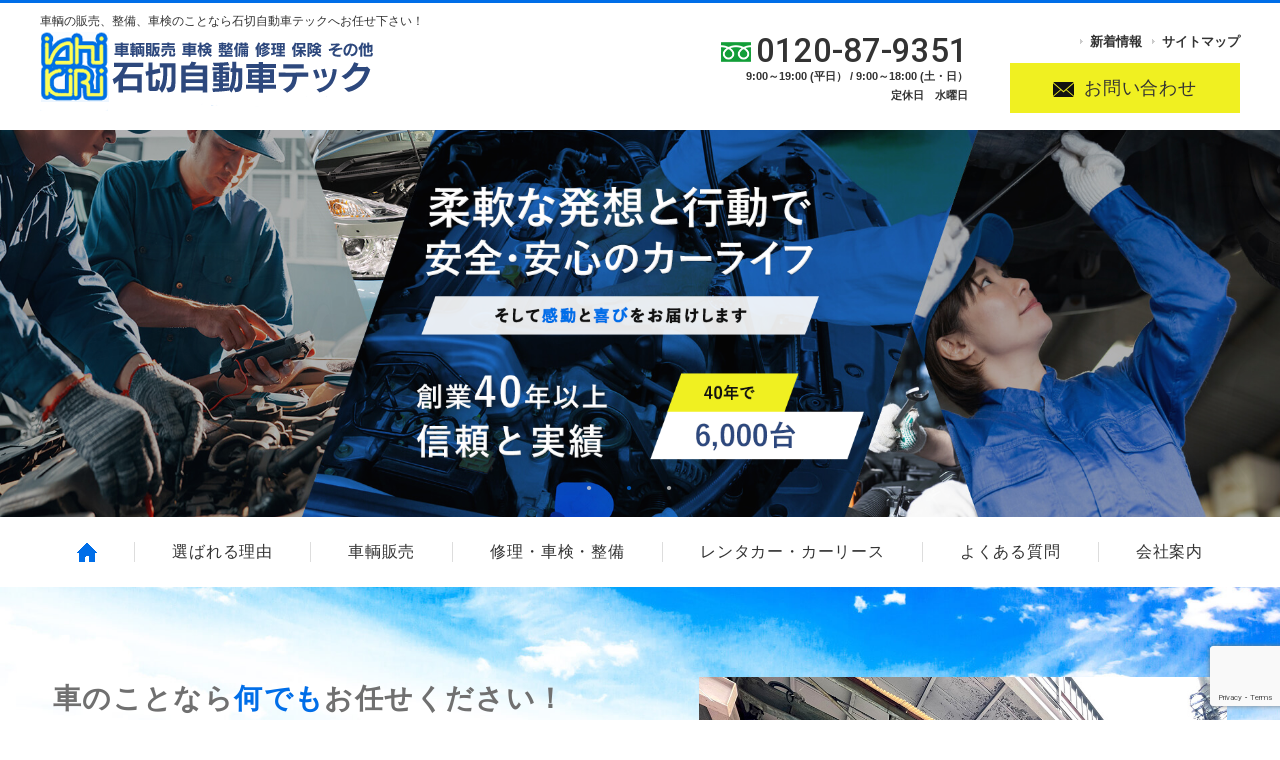

--- FILE ---
content_type: text/html; charset=UTF-8
request_url: https://www.car-ishikiri.jp/
body_size: 11557
content:
<!DOCTYPE HTML>
<html lang="ja">

<head>
    <!-- Google tag (gtag.js) -->
    <script async src="https://www.googletagmanager.com/gtag/js?id=G-LXJGJE7B2J"></script>
    <script>
        window.dataLayer = window.dataLayer || [];

        function gtag() {
            dataLayer.push(arguments);
        }
        gtag('js', new Date());
        gtag('config', 'G-LXJGJE7B2J');
    </script>
    <meta http-equiv="X-UA-Compatible" content="IE=edge">
    <meta charset="UTF-8">
    <meta name="format-detection" content="telephone=no">
    <meta name="viewport" content="width=device-width,initial-scale=1" />
        <link rel="stylesheet" type="text/css" href="https://www.car-ishikiri.jp/wp-content/themes/car-isikiri/css/slick/slick.css" media="all">
    <link rel="stylesheet" type="text/css" href="https://www.car-ishikiri.jp/wp-content/themes/car-isikiri/css/slick/slick-theme.css" media="all">
    <link rel="stylesheet" type="text/cshttps://www.car-ishikiri.jp/wp-content/themes/car-isikiris" href="/css/cmn.css" media="all">
    <link rel="stylesheet" type="text/css" href="https://www.car-ishikiri.jp/wp-content/themes/car-isikiri/css/common.css" media="all">
    <link rel="stylesheet" type="text/css" href="https://www.car-ishikiri.jp/wp-content/themes/car-isikiri/css/style.css" media="all">

    <link rel="icon" href="favicon.ico" type="image/vnd.microsoft.icon">
    <link rel="apple-touch-icon" sizes="152x152" href="https://www.car-ishikiri.jp/wp-content/themes/car-isikiriimg/cmn/apple-touch-icon.png">

    <!-- wow -->
    <link rel="stylesheet" type="text/css" href="https://www.car-ishikiri.jp/wp-content/themes/car-isikiri/css/animate.css" media="all">

    <!-- google font-->
    <link rel="preconnect" href="https://fonts.googleapis.com">
    <link rel="preconnect" href="https://fonts.gstatic.com" crossorigin>
    <link href="https://fonts.googleapis.com/css2?family=Roboto:wght@500;700&display=swap" rel="stylesheet">
    <title>石切自動車テック｜安全運転をサポートする真心のカーショップ｜車両販売・車検・整備</title>

		<!-- All in One SEO 4.2.0 -->
		<meta name="description" content="東大阪市にある車輌の販売、整備、車検、保険取扱いをしている会社です。安全・安心のカーライフをお届けします。" />
		<meta name="robots" content="max-image-preview:large" />
		<meta name="keywords" content="東大阪,カーショップ,車両販売,車検,整備,修理,鈑金,塗装" />
		<link rel="canonical" href="https://www.car-ishikiri.jp/" />
		<link rel="next" href="https://www.car-ishikiri.jp/page/2/" />
		<meta property="og:locale" content="ja_JP" />
		<meta property="og:site_name" content="石切自動車テック｜安全運転をサポートする真心のカーショップ｜車両販売・車検・整備 -" />
		<meta property="og:type" content="website" />
		<meta property="og:title" content="石切自動車テック｜安全運転をサポートする真心のカーショップ｜車両販売・車検・整備" />
		<meta property="og:description" content="東大阪市にある車輌の販売、整備、車検、保険取扱いをしている会社です。安全・安心のカーライフをお届けします。" />
		<meta property="og:url" content="https://www.car-ishikiri.jp/" />
		<meta name="twitter:card" content="summary" />
		<meta name="twitter:title" content="石切自動車テック｜安全運転をサポートする真心のカーショップ｜車両販売・車検・整備" />
		<meta name="twitter:description" content="東大阪市にある車輌の販売、整備、車検、保険取扱いをしている会社です。安全・安心のカーライフをお届けします。" />
		<script type="application/ld+json" class="aioseo-schema">
			{"@context":"https:\/\/schema.org","@graph":[{"@type":"WebSite","@id":"https:\/\/www.car-ishikiri.jp\/#website","url":"https:\/\/www.car-ishikiri.jp\/","name":"\u77f3\u5207\u81ea\u52d5\u8eca\u30c6\u30c3\u30af\uff5c\u5b89\u5168\u904b\u8ee2\u3092\u30b5\u30dd\u30fc\u30c8\u3059\u308b\u771f\u5fc3\u306e\u30ab\u30fc\u30b7\u30e7\u30c3\u30d7\uff5c\u8eca\u4e21\u8ca9\u58f2\u30fb\u8eca\u691c\u30fb\u6574\u5099","inLanguage":"ja","publisher":{"@id":"https:\/\/www.car-ishikiri.jp\/#organization"},"potentialAction":{"@type":"SearchAction","target":{"@type":"EntryPoint","urlTemplate":"https:\/\/www.car-ishikiri.jp\/?s={search_term_string}"},"query-input":"required name=search_term_string"}},{"@type":"Organization","@id":"https:\/\/www.car-ishikiri.jp\/#organization","name":"\u904b\u9001\u4f1a\u793e\u30fb\u7269\u6d41\u30fb\u8f38\u9001\u306e\u3053\u3068\u306a\u3089\u77f3\u5207\u81ea\u52d5\u8eca\u30c6\u30c3\u30af\u3078\u304a\u4efb\u305b\u4e0b\u3055\u3044\uff01","url":"https:\/\/www.car-ishikiri.jp\/"},{"@type":"BreadcrumbList","@id":"https:\/\/www.car-ishikiri.jp\/#breadcrumblist","itemListElement":[{"@type":"ListItem","@id":"https:\/\/www.car-ishikiri.jp\/#listItem","position":1,"item":{"@type":"WebPage","@id":"https:\/\/www.car-ishikiri.jp\/","name":"\u30db\u30fc\u30e0","description":"\u6771\u5927\u962a\u5e02\u306b\u3042\u308b\u8eca\u8f0c\u306e\u8ca9\u58f2\u3001\u6574\u5099\u3001\u8eca\u691c\u3001\u4fdd\u967a\u53d6\u6271\u3044\u3092\u3057\u3066\u3044\u308b\u4f1a\u793e\u3067\u3059\u3002\u5b89\u5168\u30fb\u5b89\u5fc3\u306e\u30ab\u30fc\u30e9\u30a4\u30d5\u3092\u304a\u5c4a\u3051\u3057\u307e\u3059\u3002","url":"https:\/\/www.car-ishikiri.jp\/"}}]},{"@type":"CollectionPage","@id":"https:\/\/www.car-ishikiri.jp\/#collectionpage","url":"https:\/\/www.car-ishikiri.jp\/","name":"\u77f3\u5207\u81ea\u52d5\u8eca\u30c6\u30c3\u30af\uff5c\u5b89\u5168\u904b\u8ee2\u3092\u30b5\u30dd\u30fc\u30c8\u3059\u308b\u771f\u5fc3\u306e\u30ab\u30fc\u30b7\u30e7\u30c3\u30d7\uff5c\u8eca\u4e21\u8ca9\u58f2\u30fb\u8eca\u691c\u30fb\u6574\u5099","description":"\u6771\u5927\u962a\u5e02\u306b\u3042\u308b\u8eca\u8f0c\u306e\u8ca9\u58f2\u3001\u6574\u5099\u3001\u8eca\u691c\u3001\u4fdd\u967a\u53d6\u6271\u3044\u3092\u3057\u3066\u3044\u308b\u4f1a\u793e\u3067\u3059\u3002\u5b89\u5168\u30fb\u5b89\u5fc3\u306e\u30ab\u30fc\u30e9\u30a4\u30d5\u3092\u304a\u5c4a\u3051\u3057\u307e\u3059\u3002","inLanguage":"ja","isPartOf":{"@id":"https:\/\/www.car-ishikiri.jp\/#website"},"breadcrumb":{"@id":"https:\/\/www.car-ishikiri.jp\/#breadcrumblist"},"about":{"@id":"https:\/\/www.car-ishikiri.jp\/#organization"}}]}
		</script>
		<!-- All in One SEO -->

<link rel='dns-prefetch' href='//www.google.com' />
<style id='wp-img-auto-sizes-contain-inline-css' type='text/css'>
img:is([sizes=auto i],[sizes^="auto," i]){contain-intrinsic-size:3000px 1500px}
/*# sourceURL=wp-img-auto-sizes-contain-inline-css */
</style>
<style id='wp-emoji-styles-inline-css' type='text/css'>

	img.wp-smiley, img.emoji {
		display: inline !important;
		border: none !important;
		box-shadow: none !important;
		height: 1em !important;
		width: 1em !important;
		margin: 0 0.07em !important;
		vertical-align: -0.1em !important;
		background: none !important;
		padding: 0 !important;
	}
/*# sourceURL=wp-emoji-styles-inline-css */
</style>
<style id='wp-block-library-inline-css' type='text/css'>
:root{--wp-block-synced-color:#7a00df;--wp-block-synced-color--rgb:122,0,223;--wp-bound-block-color:var(--wp-block-synced-color);--wp-editor-canvas-background:#ddd;--wp-admin-theme-color:#007cba;--wp-admin-theme-color--rgb:0,124,186;--wp-admin-theme-color-darker-10:#006ba1;--wp-admin-theme-color-darker-10--rgb:0,107,160.5;--wp-admin-theme-color-darker-20:#005a87;--wp-admin-theme-color-darker-20--rgb:0,90,135;--wp-admin-border-width-focus:2px}@media (min-resolution:192dpi){:root{--wp-admin-border-width-focus:1.5px}}.wp-element-button{cursor:pointer}:root .has-very-light-gray-background-color{background-color:#eee}:root .has-very-dark-gray-background-color{background-color:#313131}:root .has-very-light-gray-color{color:#eee}:root .has-very-dark-gray-color{color:#313131}:root .has-vivid-green-cyan-to-vivid-cyan-blue-gradient-background{background:linear-gradient(135deg,#00d084,#0693e3)}:root .has-purple-crush-gradient-background{background:linear-gradient(135deg,#34e2e4,#4721fb 50%,#ab1dfe)}:root .has-hazy-dawn-gradient-background{background:linear-gradient(135deg,#faaca8,#dad0ec)}:root .has-subdued-olive-gradient-background{background:linear-gradient(135deg,#fafae1,#67a671)}:root .has-atomic-cream-gradient-background{background:linear-gradient(135deg,#fdd79a,#004a59)}:root .has-nightshade-gradient-background{background:linear-gradient(135deg,#330968,#31cdcf)}:root .has-midnight-gradient-background{background:linear-gradient(135deg,#020381,#2874fc)}:root{--wp--preset--font-size--normal:16px;--wp--preset--font-size--huge:42px}.has-regular-font-size{font-size:1em}.has-larger-font-size{font-size:2.625em}.has-normal-font-size{font-size:var(--wp--preset--font-size--normal)}.has-huge-font-size{font-size:var(--wp--preset--font-size--huge)}.has-text-align-center{text-align:center}.has-text-align-left{text-align:left}.has-text-align-right{text-align:right}.has-fit-text{white-space:nowrap!important}#end-resizable-editor-section{display:none}.aligncenter{clear:both}.items-justified-left{justify-content:flex-start}.items-justified-center{justify-content:center}.items-justified-right{justify-content:flex-end}.items-justified-space-between{justify-content:space-between}.screen-reader-text{border:0;clip-path:inset(50%);height:1px;margin:-1px;overflow:hidden;padding:0;position:absolute;width:1px;word-wrap:normal!important}.screen-reader-text:focus{background-color:#ddd;clip-path:none;color:#444;display:block;font-size:1em;height:auto;left:5px;line-height:normal;padding:15px 23px 14px;text-decoration:none;top:5px;width:auto;z-index:100000}html :where(.has-border-color){border-style:solid}html :where([style*=border-top-color]){border-top-style:solid}html :where([style*=border-right-color]){border-right-style:solid}html :where([style*=border-bottom-color]){border-bottom-style:solid}html :where([style*=border-left-color]){border-left-style:solid}html :where([style*=border-width]){border-style:solid}html :where([style*=border-top-width]){border-top-style:solid}html :where([style*=border-right-width]){border-right-style:solid}html :where([style*=border-bottom-width]){border-bottom-style:solid}html :where([style*=border-left-width]){border-left-style:solid}html :where(img[class*=wp-image-]){height:auto;max-width:100%}:where(figure){margin:0 0 1em}html :where(.is-position-sticky){--wp-admin--admin-bar--position-offset:var(--wp-admin--admin-bar--height,0px)}@media screen and (max-width:600px){html :where(.is-position-sticky){--wp-admin--admin-bar--position-offset:0px}}

/*# sourceURL=wp-block-library-inline-css */
</style><style id='global-styles-inline-css' type='text/css'>
:root{--wp--preset--aspect-ratio--square: 1;--wp--preset--aspect-ratio--4-3: 4/3;--wp--preset--aspect-ratio--3-4: 3/4;--wp--preset--aspect-ratio--3-2: 3/2;--wp--preset--aspect-ratio--2-3: 2/3;--wp--preset--aspect-ratio--16-9: 16/9;--wp--preset--aspect-ratio--9-16: 9/16;--wp--preset--color--black: #000000;--wp--preset--color--cyan-bluish-gray: #abb8c3;--wp--preset--color--white: #ffffff;--wp--preset--color--pale-pink: #f78da7;--wp--preset--color--vivid-red: #cf2e2e;--wp--preset--color--luminous-vivid-orange: #ff6900;--wp--preset--color--luminous-vivid-amber: #fcb900;--wp--preset--color--light-green-cyan: #7bdcb5;--wp--preset--color--vivid-green-cyan: #00d084;--wp--preset--color--pale-cyan-blue: #8ed1fc;--wp--preset--color--vivid-cyan-blue: #0693e3;--wp--preset--color--vivid-purple: #9b51e0;--wp--preset--gradient--vivid-cyan-blue-to-vivid-purple: linear-gradient(135deg,rgb(6,147,227) 0%,rgb(155,81,224) 100%);--wp--preset--gradient--light-green-cyan-to-vivid-green-cyan: linear-gradient(135deg,rgb(122,220,180) 0%,rgb(0,208,130) 100%);--wp--preset--gradient--luminous-vivid-amber-to-luminous-vivid-orange: linear-gradient(135deg,rgb(252,185,0) 0%,rgb(255,105,0) 100%);--wp--preset--gradient--luminous-vivid-orange-to-vivid-red: linear-gradient(135deg,rgb(255,105,0) 0%,rgb(207,46,46) 100%);--wp--preset--gradient--very-light-gray-to-cyan-bluish-gray: linear-gradient(135deg,rgb(238,238,238) 0%,rgb(169,184,195) 100%);--wp--preset--gradient--cool-to-warm-spectrum: linear-gradient(135deg,rgb(74,234,220) 0%,rgb(151,120,209) 20%,rgb(207,42,186) 40%,rgb(238,44,130) 60%,rgb(251,105,98) 80%,rgb(254,248,76) 100%);--wp--preset--gradient--blush-light-purple: linear-gradient(135deg,rgb(255,206,236) 0%,rgb(152,150,240) 100%);--wp--preset--gradient--blush-bordeaux: linear-gradient(135deg,rgb(254,205,165) 0%,rgb(254,45,45) 50%,rgb(107,0,62) 100%);--wp--preset--gradient--luminous-dusk: linear-gradient(135deg,rgb(255,203,112) 0%,rgb(199,81,192) 50%,rgb(65,88,208) 100%);--wp--preset--gradient--pale-ocean: linear-gradient(135deg,rgb(255,245,203) 0%,rgb(182,227,212) 50%,rgb(51,167,181) 100%);--wp--preset--gradient--electric-grass: linear-gradient(135deg,rgb(202,248,128) 0%,rgb(113,206,126) 100%);--wp--preset--gradient--midnight: linear-gradient(135deg,rgb(2,3,129) 0%,rgb(40,116,252) 100%);--wp--preset--font-size--small: 13px;--wp--preset--font-size--medium: 20px;--wp--preset--font-size--large: 36px;--wp--preset--font-size--x-large: 42px;--wp--preset--spacing--20: 0.44rem;--wp--preset--spacing--30: 0.67rem;--wp--preset--spacing--40: 1rem;--wp--preset--spacing--50: 1.5rem;--wp--preset--spacing--60: 2.25rem;--wp--preset--spacing--70: 3.38rem;--wp--preset--spacing--80: 5.06rem;--wp--preset--shadow--natural: 6px 6px 9px rgba(0, 0, 0, 0.2);--wp--preset--shadow--deep: 12px 12px 50px rgba(0, 0, 0, 0.4);--wp--preset--shadow--sharp: 6px 6px 0px rgba(0, 0, 0, 0.2);--wp--preset--shadow--outlined: 6px 6px 0px -3px rgb(255, 255, 255), 6px 6px rgb(0, 0, 0);--wp--preset--shadow--crisp: 6px 6px 0px rgb(0, 0, 0);}:where(.is-layout-flex){gap: 0.5em;}:where(.is-layout-grid){gap: 0.5em;}body .is-layout-flex{display: flex;}.is-layout-flex{flex-wrap: wrap;align-items: center;}.is-layout-flex > :is(*, div){margin: 0;}body .is-layout-grid{display: grid;}.is-layout-grid > :is(*, div){margin: 0;}:where(.wp-block-columns.is-layout-flex){gap: 2em;}:where(.wp-block-columns.is-layout-grid){gap: 2em;}:where(.wp-block-post-template.is-layout-flex){gap: 1.25em;}:where(.wp-block-post-template.is-layout-grid){gap: 1.25em;}.has-black-color{color: var(--wp--preset--color--black) !important;}.has-cyan-bluish-gray-color{color: var(--wp--preset--color--cyan-bluish-gray) !important;}.has-white-color{color: var(--wp--preset--color--white) !important;}.has-pale-pink-color{color: var(--wp--preset--color--pale-pink) !important;}.has-vivid-red-color{color: var(--wp--preset--color--vivid-red) !important;}.has-luminous-vivid-orange-color{color: var(--wp--preset--color--luminous-vivid-orange) !important;}.has-luminous-vivid-amber-color{color: var(--wp--preset--color--luminous-vivid-amber) !important;}.has-light-green-cyan-color{color: var(--wp--preset--color--light-green-cyan) !important;}.has-vivid-green-cyan-color{color: var(--wp--preset--color--vivid-green-cyan) !important;}.has-pale-cyan-blue-color{color: var(--wp--preset--color--pale-cyan-blue) !important;}.has-vivid-cyan-blue-color{color: var(--wp--preset--color--vivid-cyan-blue) !important;}.has-vivid-purple-color{color: var(--wp--preset--color--vivid-purple) !important;}.has-black-background-color{background-color: var(--wp--preset--color--black) !important;}.has-cyan-bluish-gray-background-color{background-color: var(--wp--preset--color--cyan-bluish-gray) !important;}.has-white-background-color{background-color: var(--wp--preset--color--white) !important;}.has-pale-pink-background-color{background-color: var(--wp--preset--color--pale-pink) !important;}.has-vivid-red-background-color{background-color: var(--wp--preset--color--vivid-red) !important;}.has-luminous-vivid-orange-background-color{background-color: var(--wp--preset--color--luminous-vivid-orange) !important;}.has-luminous-vivid-amber-background-color{background-color: var(--wp--preset--color--luminous-vivid-amber) !important;}.has-light-green-cyan-background-color{background-color: var(--wp--preset--color--light-green-cyan) !important;}.has-vivid-green-cyan-background-color{background-color: var(--wp--preset--color--vivid-green-cyan) !important;}.has-pale-cyan-blue-background-color{background-color: var(--wp--preset--color--pale-cyan-blue) !important;}.has-vivid-cyan-blue-background-color{background-color: var(--wp--preset--color--vivid-cyan-blue) !important;}.has-vivid-purple-background-color{background-color: var(--wp--preset--color--vivid-purple) !important;}.has-black-border-color{border-color: var(--wp--preset--color--black) !important;}.has-cyan-bluish-gray-border-color{border-color: var(--wp--preset--color--cyan-bluish-gray) !important;}.has-white-border-color{border-color: var(--wp--preset--color--white) !important;}.has-pale-pink-border-color{border-color: var(--wp--preset--color--pale-pink) !important;}.has-vivid-red-border-color{border-color: var(--wp--preset--color--vivid-red) !important;}.has-luminous-vivid-orange-border-color{border-color: var(--wp--preset--color--luminous-vivid-orange) !important;}.has-luminous-vivid-amber-border-color{border-color: var(--wp--preset--color--luminous-vivid-amber) !important;}.has-light-green-cyan-border-color{border-color: var(--wp--preset--color--light-green-cyan) !important;}.has-vivid-green-cyan-border-color{border-color: var(--wp--preset--color--vivid-green-cyan) !important;}.has-pale-cyan-blue-border-color{border-color: var(--wp--preset--color--pale-cyan-blue) !important;}.has-vivid-cyan-blue-border-color{border-color: var(--wp--preset--color--vivid-cyan-blue) !important;}.has-vivid-purple-border-color{border-color: var(--wp--preset--color--vivid-purple) !important;}.has-vivid-cyan-blue-to-vivid-purple-gradient-background{background: var(--wp--preset--gradient--vivid-cyan-blue-to-vivid-purple) !important;}.has-light-green-cyan-to-vivid-green-cyan-gradient-background{background: var(--wp--preset--gradient--light-green-cyan-to-vivid-green-cyan) !important;}.has-luminous-vivid-amber-to-luminous-vivid-orange-gradient-background{background: var(--wp--preset--gradient--luminous-vivid-amber-to-luminous-vivid-orange) !important;}.has-luminous-vivid-orange-to-vivid-red-gradient-background{background: var(--wp--preset--gradient--luminous-vivid-orange-to-vivid-red) !important;}.has-very-light-gray-to-cyan-bluish-gray-gradient-background{background: var(--wp--preset--gradient--very-light-gray-to-cyan-bluish-gray) !important;}.has-cool-to-warm-spectrum-gradient-background{background: var(--wp--preset--gradient--cool-to-warm-spectrum) !important;}.has-blush-light-purple-gradient-background{background: var(--wp--preset--gradient--blush-light-purple) !important;}.has-blush-bordeaux-gradient-background{background: var(--wp--preset--gradient--blush-bordeaux) !important;}.has-luminous-dusk-gradient-background{background: var(--wp--preset--gradient--luminous-dusk) !important;}.has-pale-ocean-gradient-background{background: var(--wp--preset--gradient--pale-ocean) !important;}.has-electric-grass-gradient-background{background: var(--wp--preset--gradient--electric-grass) !important;}.has-midnight-gradient-background{background: var(--wp--preset--gradient--midnight) !important;}.has-small-font-size{font-size: var(--wp--preset--font-size--small) !important;}.has-medium-font-size{font-size: var(--wp--preset--font-size--medium) !important;}.has-large-font-size{font-size: var(--wp--preset--font-size--large) !important;}.has-x-large-font-size{font-size: var(--wp--preset--font-size--x-large) !important;}
/*# sourceURL=global-styles-inline-css */
</style>

<style id='classic-theme-styles-inline-css' type='text/css'>
/*! This file is auto-generated */
.wp-block-button__link{color:#fff;background-color:#32373c;border-radius:9999px;box-shadow:none;text-decoration:none;padding:calc(.667em + 2px) calc(1.333em + 2px);font-size:1.125em}.wp-block-file__button{background:#32373c;color:#fff;text-decoration:none}
/*# sourceURL=/wp-includes/css/classic-themes.min.css */
</style>
<link rel='stylesheet' id='contact-form-7-css' href='https://www.car-ishikiri.jp/wp-content/plugins/contact-form-7/includes/css/styles.css?ver=5.5.2' type='text/css' media='all' />
<link rel='stylesheet' id='wp-pagenavi-css' href='https://www.car-ishikiri.jp/wp-content/plugins/wp-pagenavi/pagenavi-css.css?ver=2.70' type='text/css' media='all' />
<link rel="https://api.w.org/" href="https://www.car-ishikiri.jp/wp-json/" /><link rel="EditURI" type="application/rsd+xml" title="RSD" href="https://www.car-ishikiri.jp/xmlrpc.php?rsd" />
		<style type="text/css" id="wp-custom-css">
			@media screen and (max-width: 767px){
#page-top {
    width: 40px;
    bottom: 90px;
    right: 10px;
}
	#g-map {
    width: 100%;
}
}
#sub_contents #greeting{
	padding-top:80px;
	margin-top:-80px
}
#sub_contents #repair,
#sub_contents #inspection,
#sub_contents #maintenance,
#sub_contents #computer,
#sub_contents #insurance{
	padding-top:80px;
	margin-top:-80px
}
#sub_contents p.con_cen a.d_in{
	display:inline-block;
}
.ft__copyright small{
	color: #fff;
}		</style>
		</head>

<body class="wow fadeIn" data-wow-delay=".3s"><header id="top">
    <div class="hd__inner">
        <h1 class="hd__h1 pc">車輌の販売、整備、車検のことなら石切自動車テックへお任せ下さい！</h1>
        <div class="hd__flex flex jc-between align-items">
            <div class="hd__left">
                <h2 class="hd__logo"><a href="https://www.car-ishikiri.jp"><img src="https://www.car-ishikiri.jp/wp-content/themes/car-isikiri/img/cmn/logo_hd.png" alt="サイトマップ｜修理・車検・整備｜運送会社・物流・輸送のことなら石切自動車 テックへお任せ下さい！"></a></h2>
            </div>

            <div class="hd__right flex jc-end pc align-items">
                <div class="hd__telwrap">
                    <p class="hd__tel tel-link font-en"><img src="https://www.car-ishikiri.jp/wp-content/themes/car-isikiri/img/cmn/ico_tel_hd.png" alt="電話アイコン">0120-87-9351
                    </p>
                    <p class="hd__time">9:00～19:00 (平日） / 9:00～18:00 (土・日）<br>定休日　水曜日</p>
                </div>
                <div class="hd__contactwrap">
                    <ul class="hd__topnav flex jc-end">
                        <li class="hd__topnav--li"><a href="https://www.car-ishikiri.jp/news/">新着情報</a></li>
                        <li class="hd__topnav--li"><a href="https://www.car-ishikiri.jp/sitemap/">サイトマップ</a></li>
                    </ul>
                    <p class="hd__contact"><a href="https://www.car-ishikiri.jp/contact/"><img src="https://www.car-ishikiri.jp/wp-content/themes/car-isikiri/img/cmn/ico_mail_hd.png" alt="メールアイコン">お問い合わせ</a></p>
                </div>
            </div>
            <!-- header-sp用▼ -->
            <div class="hd__flex--sp sp">
                <div class="hd__gnav--sp header__menu sp">
                    <div class="hd__hamburger ps-r headerColor-default">
                        <span class="hd__hamburger--top ps-a"></span>
                        <span class="hd__hamburger--bottom ps-a"></span>
                    </div>
                    <!-- <p class="header__menu--txt">MENU</p> -->
                </div>
                <div class="g-nav__bg">
                    <h1 class="hd__h1 sp">車輌の販売、整備、車検のことなら石切自動車テックへお任せ下さい！</h1>
                    <nav class="g-nav__sp">
                        <ul class="g-nav__sp-ul">
                            <li class="g-nav__li li01"><a href="https://www.car-ishikiri.jp"><img src="https://www.car-ishikiri.jp/wp-content/themes/car-isikiri/img/cmn/ico_nav_home.png" alt="ホーム"></a></li>
                            <li class="g-nav__li li02"><a href="https://www.car-ishikiri.jp/reason/">選ばれる理由</a></li>
                            <li class="g-nav__li li03"><a href="https://www.car-ishikiri.jp/car/">車輌販売</a></li>
                            <li class="g-nav__li li04"><a href="https://www.car-ishikiri.jp/service/">修理・車検・整備</a>
                            </li>
                            <li class="g-nav__li li05"><a href="https://www.car-ishikiri.jp/rental/">レンタカー・リース</a>
                            </li>
                            <li class="g-nav__li li05"><a href="https://www.car-ishikiri.jp/faq/">よくある質問</a></li>
                            <li class="g-nav__li li06"><a href="https://www.car-ishikiri.jp/company/">会社案内</a></li>
                            <li class="g-nav__li li07"><a href="https://www.car-ishikiri.jp/news/">新着情報</a></li>
                            <li class="g-nav__li li08"><a href="https://www.car-ishikiri.jp/sitemap/">サイトマップ</a></li>
                        </ul>
                    </nav>
                    <p class="g-nav__tel tel-link font-en"><a href="tel:0120-87-9351"><img src="https://www.car-ishikiri.jp/wp-content/themes/car-isikiri/img/cmn/ico_tel_hd.png" alt="電話アイコン">0120-87-9351</a></p>
                    <p class="g-nav__time">9:00～19:00 (平日） / 9:00～18:00 (土・日）<br>定休日　水曜日</p>
                    <p class="g-nav__contact"><a href="https://www.car-ishikiri.jp/contact/"><img src="https://www.car-ishikiri.jp/wp-content/themes/car-isikiri/img/cmn/ico_mail_hd.png" alt="メールアイコン">お問い合わせ</a></p>
                </div>
            </div>
        </div>
    </div>
</header>
<div class="kv ps-r">
    <h2 class="kv__copy"><img class="wow fadeInUp" data-wow-duration="2s" src="https://www.car-ishikiri.jp/wp-content/themes/car-isikiri/img/top/kv_copy.png" alt="柔軟な発想と行動で 安全・安心のカーライフ"></h2>
    <div class="kv__slick slick01">
        <figure class="kv__img"><img alt="メインビジュアル" src="https://www.car-ishikiri.jp/wp-content/themes/car-isikiri/img/top/kv01.jpg">
        </figure>
        <figure class="kv__img"><img alt="メインビジュアル" src="https://www.car-ishikiri.jp/wp-content/themes/car-isikiri/img/top/kv02.jpg">
        </figure>
        <figure class="kv__img"><img alt="メインビジュアル" src="https://www.car-ishikiri.jp/wp-content/themes/car-isikiri/img/top/kv03.jpg">
        </figure>
    </div>
    <!-- <p class="fv__scroll ps-a wr-vt">SCROLL</p> -->
</div>

<nav class="g-nav__pc pc">
    <ul class="g-nav__pc--ul flex jc-between">
        <li class="g-nav__li li01"><a href="https://www.car-ishikiri.jp"><img src="https://www.car-ishikiri.jp/wp-content/themes/car-isikiri/img/cmn/ico_nav_home.png" alt="ホーム"></a></li>
        <li class="g-nav__li li02"><a href="https://www.car-ishikiri.jp/reason/">選ばれる理由</a></li>
        <li class="g-nav__li li03"><a href="https://www.car-ishikiri.jp/car/">車輌販売</a></li>
        <li class="g-nav__li li04"><a href="https://www.car-ishikiri.jp/service/">修理・車検・整備</a></li>
        <li class="g-nav__li li05"><a href="https://www.car-ishikiri.jp/rental/">レンタカー・カーリース</a></li>
        <li class="g-nav__li li05"><a href="https://www.car-ishikiri.jp/faq/">よくある質問</a></li>
        <li class="g-nav__li li06"><a href="https://www.car-ishikiri.jp/company/">会社案内</a></li>
    </ul>
</nav>

<main class="ps-r">
    <section id="greeting" class="greeting">
        <div class="inner">
            <div class="greeting__flex flex jc-between">
                <div class="greeting__left">
                    <h2 class="greeting__ttl">
                        車のことなら<span class="color-ma">何でも</span>お任せください！<br>
                        <span class="color-ma">各種お問い合わせ</span>はお気軽にご相談を！
                    </h2>
                    <p class="greeting__txt">
                        石切自動車テックは、車輌の販売、整備、車検、保険取扱いなどのサービスを通し、お客様に安心と安全のドライバーライフをご提供しております。<br>
                        メンテナンスでは、コンピューターを用いた自動車のエンジン診断器を導入。<br>
                        オートスキャン、オシロスコープや、振動診断装置等の最先端設備を取り入れながら、
                        お客様にご満足いただくため、整備技術の向上、日々の企業努力を行っております。<br>
                        車検、整備、修理などの対応時には全車において、施工後に、データー及び写真入りレポートで内容もご説明させていただき、お客様にご納得いただけるように、仕事に取り組んでおります。
                    </p>
                    <p class="link__btn"><a href="https://www.car-ishikiri.jp/company/#greeting">代表挨拶</a></p>
                </div>
                <div class="greeting__right">
                    <figure class="greeting__img"><img src="https://www.car-ishikiri.jp/wp-content/themes/car-isikiri/img/top/greeting_img.jpg" alt="会社外観" loading="lazy">
                    </figure>
                </div>
            </div>
        </div>
    </section>

    <section id="service" class="service ps-r">
        <div class="inner">
            <h2 class="section__ttl">修理・車検・整備<span class="font-en color-ma02">SERVICE</span></h2>
            <p class="service__txt">安全性を重視し、お客様に<br class="spbr">ご安心いただける作業を行います。<br>
                法人、個人問わず、どなたでもどんなことでも、先ずはご連絡ください。</p>
            <div class="service__flex flex jc-between flexwrap">
                <div class="service__item item01 ps-r">
                    <figure class="service__img zoomIn"><span class="mask"><a href="https://www.car-ishikiri.jp/service/#maintenance"><img src="https://www.car-ishikiri.jp/wp-content/themes/car-isikiri/img/top/service_img01.jpg" alt="整備" loading="lazy"></a></span></figure>
                    <div class="service__txtwrap ps-a">
                        <h3 class="service__h3">点検整備</h3>
                    </div>
                </div>
                <div class="service__item item02 ps-r">
                    <figure class="service__img zoomIn"><span class="mask"><a href="https://www.car-ishikiri.jp/service/#inspection"><img src="https://www.car-ishikiri.jp/wp-content/themes/car-isikiri/img/top/service_img02.jpg" alt="車検" loading="lazy"></a></span></figure>
                    <div class="service__txtwrap ps-a">
                        <h3 class="service__h3">車検</h3>
                    </div>
                </div>
                <div class="service__item item03 ps-r">
                    <figure class="service__img zoomIn"><span class="mask"><a href="https://www.car-ishikiri.jp/service/#repair"><img src="https://www.car-ishikiri.jp/wp-content/themes/car-isikiri/img/top/service_img03.jpg" alt="修理" loading="lazy"></a></span></figure>
                    <div class="service__txtwrap ps-a">
                        <h3 class="service__h3">修理</h3>
                    </div>
                </div>
                <div class="service__item item04 ps-r">
                    <figure class="service__img zoomIn"><span class="mask"><a href="https://www.car-ishikiri.jp/car/"><img src="https://www.car-ishikiri.jp/wp-content/themes/car-isikiri/img/top/service_img04.jpg" alt="新車・中古車の販売" loading="lazy"></a></span>
                    </figure>
                    <div class="service__txtwrap ps-a">
                        <h3 class="service__h3">新車・中古車の販売</h3>
                    </div>
                </div>
                <div class="service__item item05 ps-r">
                    <figure class="service__img zoomIn"><span class="mask"><a href="https://www.car-ishikiri.jp/reason/#computer"><img src="https://www.car-ishikiri.jp/wp-content/themes/car-isikiri/img/top/service_img05.jpg" alt="コンピュータエンジン診断" loading="lazy"></a></span>
                    </figure>
                    <div class="service__txtwrap ps-a">
                        <h3 class="service__h3">コンピューターエンジン診断</h3>
                    </div>
                </div>
                <div class="service__item item06 ps-r">
                    <figure class="service__img zoomIn"><span class="mask"><a href="https://www.car-ishikiri.jp/reason/#insurance"><img src="https://www.car-ishikiri.jp/wp-content/themes/car-isikiri/img/top/service_img06.jpg" alt="各種保険の取扱い" loading="lazy"></a></span>
                    </figure>
                    <div class="service__txtwrap ps-a">
                        <h3 class="service__h3">各種保険の取扱い</h3>
                    </div>
                </div>
            </div>
        </div>
    </section>



    <section id="reason" class="reason ps-r">
        <div class="inner">
            <h2 class="reason__copy">
                <span class="dot">石</span><span class="dot">切</span><span class="dot">自</span><span class="dot">動</span><span class="dot">車</span><span class="dot">テ</span><span class="dot">ッ</span><span class="dot">ク</span>
                が<br class="spbr">選ばれる<span class="num font-en">3</span>つの理由
            </h2>
            <div class="reason__flex flex jc-between">
                <div class="reason__item item01">
                    <figure class="reason__img"><img src="https://www.car-ishikiri.jp/wp-content/themes/car-isikiri/img/top/reason_img01.png" alt="お客様目線第一でのご対応にこだわってます" loading="lazy"></figure>
                    <h3 class="reason__h3">お客様目線第一での<br>対応にこだわっています</h3>
                    <p class="reason__txt">自動車の購入から車検・整備、修理、鈑金塗装、保険の見直しまで、車のトータルショップです。<br>
                        かかりつけの車屋さんとして、小さなことでもご相談、お立ち寄りください。</p>
                </div>
                <div class="reason__item item02">
                    <figure class="reason__img"><img src="https://www.car-ishikiri.jp/wp-content/themes/car-isikiri/img/top/reason_img02.png" alt="お客様の整備に見合ったベストで最適なプランを提案" loading="lazy"></figure>
                    <h3 class="reason__h3">お客様の整備に見合った<br>ベストで最適なプランを提案</h3>
                    <p class="reason__txt">自動車を知り尽くしたプロが、お客様のお話をしっかりと伺い、ご要望や車の状況に応じてベストな点検・整備をご提案します。<br>
                        安心しておまかせいただくために、わかりやすい説明を心がけています。</p>
                </div>
                <div class="reason__item item03">
                    <figure class="reason__img"><img src="https://www.car-ishikiri.jp/wp-content/themes/car-isikiri/img/top/reason_img03.png" alt="根本的な原因を見つけ出すコンピュータ・システム診断" loading="lazy"></figure>
                    <h3 class="reason__h3">根本的な原因を見つけ出す<br>コンピュータ・システム診断</h3>
                    <p class="reason__txt">
                        電子化が進んだ現在の車は整備士の経験や勘だけでは故障原因の判断が難しい場合があります。症状が顕在化していない故障についても、不具合部品が早期に発見されることでお客様の安全につながります。
                    </p>
                </div>
            </div>
            <p class="link__btn"><a href="https://www.car-ishikiri.jp/reason/">選ばれる理由</a></p>
        </div>
    </section>


    <section id="car" class="car ps-r">
        <h2 class="section__ttl">車輌販売<span class="font-en color-ma02">CAR</span></h2>
                    <p class="post_none2">情報が整い次第、掲載致しますので、お待ち下さい。</p>
        
        <p class="link__btn"><a href="https://www.car-ishikiri.jp/car/">車輌販売一覧</a></p>
    </section>

    <!-- <section id="car" class="car ps-r">
        <h2 class="section__ttl">車輌販売<span class="font-en color-ma02">CAR</span></h2>
        <div class="car__slick slick02">
            <div class="car__item item01">
                <div class="car__item--inner">
                    <figure class="car__img zoomIn"><span class="mask"><a href="https://www.car-ishikiri.jp/car/"><img
                                    src="https://www.car-ishikiri.jp/wp-content/themes/car-isikiri/img/top/car_img_01.png" alt="車輌販売"
                                    loading="lazy"></a></span></figure>
                    <div class="car__txtwrap ps-r">
                        <p class="car__new ps-a">NEW</p>
                        <p class="car__price"><span class="large">120.5</span>万円<span class="small">（税別）</span></p>
                        <p class="car__txt">
                            平成29年式 プリウス DAA-ZVW51<br>
                            走行距離：15,000km</p>
                    </div>
                </div>
            </div>
            <div class="car__item item02">
                <div class="car__item--inner">
                    <figure class="car__img zoomIn"><span class="mask"><a href="https://www.car-ishikiri.jp/car/"><img
                                    src="https://www.car-ishikiri.jp/wp-content/themes/car-isikiri/img/top/car_img_02.png" alt="車輌販売"
                                    loading="lazy"></a></span></figure>
                    <div class="car__txtwrap ps-r">
                        <p class="car__new ps-a">NEW</p>
                        <p class="car__price"><span class="large">97.2</span>万円<span class="small">（税別）</span></p>
                        <p class="car__txt">
                            平成22年式 アルファード GGH30W<br>
                            走行距離：55,821km</p>
                    </div>
                </div>
            </div>
            <div class="car__item item03">
                <div class="car__item--inner">
                    <figure class="car__img zoomIn"><span class="mask"><a href="https://www.car-ishikiri.jp/car/"><img
                                    src="https://www.car-ishikiri.jp/wp-content/themes/car-isikiri/img/top/car_img_03.png" alt="車輌販売"
                                    loading="lazy"></a></span></figure>
                    <div class="car__txtwrap ps-r">
                        <p class="car__new ps-a">NEW</p>
                        <p class="car__price"><span class="large">69.3</span>万円<span class="small">（税別）</span></p>
                        <p class="car__txt">
                            平成29年式 プリウス DAA-ZVW51<br>
                            走行距離：49,158km</p>
                    </div>
                </div>
            </div>
            <div class="car__item item04">
                <div class="car__item--inner">
                    <figure class="car__img zoomIn"><span class="mask"><a href="https://www.car-ishikiri.jp/car/"><img
                                    src="https://www.car-ishikiri.jp/wp-content/themes/car-isikiri/img/top/car_img_04.png" alt="車輌販売"
                                    loading="lazy"></a></span></figure>
                    <div class="car__txtwrap ps-r">
                        <p class="car__new ps-a">NEW</p>
                        <p class="car__price"><span class="large">220.5</span>万円<span class="small">（税別）</span></p>
                        <p class="car__txt">
                            平成20年式 ポルシェ 911 PDK<br>
                            走行距離：73,602km</p>
                    </div>
                </div>
            </div>
            <div class="car__item item05">
                <div class="car__item--inner">
                    <figure class="car__img zoomIn"><span class="mask"><a href="https://www.car-ishikiri.jp/car/"><img
                                    src="https://www.car-ishikiri.jp/wp-content/themes/car-isikiri/img/top/car_img_05.png" alt="車輌販売"
                                    loading="lazy"></a></span></figure>
                    <div class="car__txtwrap ps-r">
                        <p class="car__new ps-a">NEW</p>
                        <p class="car__price"><span class="large">108.1</span>万円<span class="small">（税別）</span></p>
                        <p class="car__txt">
                            平成23年式 AUDI クーペ 40 TFSI<br>
                            走行距離：39,000km</p>
                    </div>
                </div>
            </div>
        </div>
        <p class="link__btn"><a href="https://www.car-ishikiri.jp/car/">車輌販売一覧</a></p>
    </section> -->



    <section id="link__area" class="link__area ps-r">
        <div class="inner">
            <div class="link__flex  flex jc-between">
                <div class="link__item link__faq ps-r">
                    <figure class="link__img zoomIn"><span class="mask"><a href="https://www.car-ishikiri.jp/faq/"><img src="https://www.car-ishikiri.jp/wp-content/themes/car-isikiri/img/top/link_faq.jpg" alt="よくあるご質問" loading="lazy"></a></span></figure>
                    <div class="link__txtwrap">
                        <h2 class="link__ttl"><a href="https://www.car-ishikiri.jp/faq/">よくある質問</a></h2>
                    </div>
                </div>
                <div class="link__item link__company ps-r">
                    <figure class="link__img zoomIn"><span class="mask"><a href="https://www.car-ishikiri.jp/company/"><img src="https://www.car-ishikiri.jp/wp-content/themes/car-isikiri/img/top/link_company.jpg" alt="会社案内" loading="lazy"></a></span></figure>
                    <div class="link__txtwrap">
                        <h2 class="link__ttl"><a href="https://www.car-ishikiri.jp/company/">会社案内</a></h2>
                    </div>
                </div>
            </div>
        </div>
    </section>

    <section id="news" class="news">
        <div class="inner">
            <h2 class="section__ttl">新着情報<span class="font-en color-ma">NEWS</span></h2>
                            <dl class="news__dl">
                    
                                                <dt class="news__dt">2024/12/17<span class="news__ctg news">お知らせ</span></dt>
                        <dd class="news__dd"><a href="https://www.car-ishikiri.jp/news/232/">年末年始休業のお知らせ</a></dd>
                    
                                                <dt class="news__dt">2024/05/01<span class="news__ctg news">お知らせ</span></dt>
                        <dd class="news__dd"><a href="https://www.car-ishikiri.jp/news/228/">GW休業のお知らせ</a></dd>
                    
                                                <dt class="news__dt">2023/08/09<span class="news__ctg news">お知らせ</span></dt>
                        <dd class="news__dd"><a href="https://www.car-ishikiri.jp/news/225/">お盆休みのお知らせ</a></dd>
                                    </dl>
                        <p class="link__btn"><a href="https://www.car-ishikiri.jp/news/">新着情報一覧</a></p>
        </div>
    </section>



</main><footer class="ps-r">
    <div class="ft__top">
                    <iframe id="g-map" src="https://www.google.com/maps/embed?pb=!1m18!1m12!1m3!1d3281.4596102445157!2d135.63323169999998!3d34.6683479!2m3!1f0!2f0!3f0!3m2!1i1024!2i768!4f13.1!3m3!1m2!1s0x600120fbefc5b431%3A0x4fad866624696fc!2z44CSNTc5LTgwMzYg5aSn6Ziq5bqc5p2x5aSn6Ziq5biC6be55q6_55S677yS77yV4oiS77yR77yX!5e0!3m2!1sja!2sjp!4v1663293523429!5m2!1sja!2sjp" width="1200" height="250" style="border:0;" allowfullscreen="" loading="lazy" referrerpolicy="no-referrer-when-downgrade"></iframe>
        
        <h2 class="ft__logo"><img src="https://www.car-ishikiri.jp/wp-content/themes/car-isikiri/img/cmn/logo_ft.png" alt="修理・車検・整備｜運送会社・物流・輸送のことなら石切自動車 テックへお任せ下さい！">
        </h2>
    </div>
    <div class="ft__btm">
        <div class="inner">
            <ul class="ft__nav ft__nav01 flex jc-between">
                <li class="ft-nav__li li01"><a href="https://www.car-ishikiri.jp/">ホーム</a></li>
                <li class="ft-nav__li li02"><a href="https://www.car-ishikiri.jp/reason/">選ばれる理由</a></li>
                <li class="ft-nav__li li03"><a href="https://www.car-ishikiri.jp/car/">車輌販売</a></li>
                <li class="ft-nav__li li04"><a href="https://www.car-ishikiri.jp/service/">修理・車検・整備</a></li>
                <li class="ft-nav__li li05"><a href="https://www.car-ishikiri.jp/rental/">レンタカー・リース</a></li>

            </ul>
            <ul class="ft__nav ft__nav02 flex jc-between">
                <li class="ft-nav__li li06"><a href="https://www.car-ishikiri.jp/faq/">よくある質問</a></li>
                <li class="ft-nav__li li07"><a href="https://www.car-ishikiri.jp/company/">会社案内</a></li>
                <li class="ft-nav__li li08"><a href="https://www.car-ishikiri.jp/news/">お知らせ</a></li>
                <li class="ft-nav__li li09"><a href="https://www.car-ishikiri.jp/contact/">お問い合わせ</a></li>
                <li class="ft-nav__li li10"><a href="https://www.car-ishikiri.jp/privacy/">プライバシーポリシー</a></li>
                <li class="ft-nav__li li11"><a href="https://www.car-ishikiri.jp/sitemap/">サイトマップ</a></li>
            </ul>
        </div>
    </div>
    <div class="ft_copry__area ps-r">
        <p class="ft__copyright"><small>Copyright &copy; 合同会社石切自動車テック All Rights Reserved.</small></p>
    </div>
</footer>
<div class="fixed__ft" id="fixed__ft">
    <p class="fft__copy"><span class="color-ma02">【車検】【修理】【鈑金・塗装】【新車/中古車の販売】【保険】</span>車のことは何でもお任せください</p>
    <div class="fft__flex flex jc-between align-items">
        <h2 class="fft__logo"><img src="https://www.car-ishikiri.jp/wp-content/themes/car-isikiri/img/cmn/fft_logo.png" alt="車のことなら石切自動車テック"></h2>
        <p class="fft__tel tel-link font-en"><img src="https://www.car-ishikiri.jp/wp-content/themes/car-isikiri/img/cmn/ico_tel_fft.png" alt="電話アイコン">0120-87-9351</p>
        <p class="fft__contact"><a href="https://www.car-ishikiri.jp/contact/"><img src="https://www.car-ishikiri.jp/wp-content/themes/car-isikiri/img/cmn/ico_mail_fft.png" alt="メールアイコン">お問い合わせ</a>
        </p>
    </div>
</div>
<p class="js-pagetop" id="page-top">
    <a href="#top"><img src="https://www.car-ishikiri.jp/wp-content/themes/car-isikiri/img/cmn/pagetop.png" alt="pagetop"></a>
</p>

<script src="https://www.car-ishikiri.jp/wp-content/themes/car-isikiri/js/jquery-3.5.1.min.js"></script>
<script src="https://www.car-ishikiri.jp/wp-content/themes/car-isikiri/js/slick.min.js"></script>
<script src="https://www.car-ishikiri.jp/wp-content/themes/car-isikiri/js/wow.min.js"></script>
<script>
    new WOW().init();
</script>
<script src="https://www.car-ishikiri.jp/wp-content/themes/car-isikiri/js/script.js"></script>
<script type="speculationrules">
{"prefetch":[{"source":"document","where":{"and":[{"href_matches":"/*"},{"not":{"href_matches":["/wp-*.php","/wp-admin/*","/wp-content/uploads/*","/wp-content/*","/wp-content/plugins/*","/wp-content/themes/car-isikiri/*","/*\\?(.+)"]}},{"not":{"selector_matches":"a[rel~=\"nofollow\"]"}},{"not":{"selector_matches":".no-prefetch, .no-prefetch a"}}]},"eagerness":"conservative"}]}
</script>
<script type="text/javascript" src="https://www.car-ishikiri.jp/wp-includes/js/dist/vendor/wp-polyfill.min.js?ver=3.15.0" id="wp-polyfill-js"></script>
<script type="text/javascript" id="contact-form-7-js-extra">
/* <![CDATA[ */
var wpcf7 = {"api":{"root":"https://www.car-ishikiri.jp/wp-json/","namespace":"contact-form-7/v1"}};
//# sourceURL=contact-form-7-js-extra
/* ]]> */
</script>
<script type="text/javascript" src="https://www.car-ishikiri.jp/wp-content/plugins/contact-form-7/includes/js/index.js?ver=5.5.2" id="contact-form-7-js"></script>
<script type="text/javascript" src="https://www.google.com/recaptcha/api.js?render=6LfjGVIiAAAAAOQ3ld5UCsW20wHf1_0_6qIm5oZX&amp;ver=3.0" id="google-recaptcha-js"></script>
<script type="text/javascript" id="wpcf7-recaptcha-js-extra">
/* <![CDATA[ */
var wpcf7_recaptcha = {"sitekey":"6LfjGVIiAAAAAOQ3ld5UCsW20wHf1_0_6qIm5oZX","actions":{"homepage":"homepage","contactform":"contactform"}};
//# sourceURL=wpcf7-recaptcha-js-extra
/* ]]> */
</script>
<script type="text/javascript" src="https://www.car-ishikiri.jp/wp-content/plugins/contact-form-7/modules/recaptcha/index.js?ver=5.5.2" id="wpcf7-recaptcha-js"></script>
<script id="wp-emoji-settings" type="application/json">
{"baseUrl":"https://s.w.org/images/core/emoji/17.0.2/72x72/","ext":".png","svgUrl":"https://s.w.org/images/core/emoji/17.0.2/svg/","svgExt":".svg","source":{"concatemoji":"https://www.car-ishikiri.jp/wp-includes/js/wp-emoji-release.min.js?ver=6.9"}}
</script>
<script type="module">
/* <![CDATA[ */
/*! This file is auto-generated */
const a=JSON.parse(document.getElementById("wp-emoji-settings").textContent),o=(window._wpemojiSettings=a,"wpEmojiSettingsSupports"),s=["flag","emoji"];function i(e){try{var t={supportTests:e,timestamp:(new Date).valueOf()};sessionStorage.setItem(o,JSON.stringify(t))}catch(e){}}function c(e,t,n){e.clearRect(0,0,e.canvas.width,e.canvas.height),e.fillText(t,0,0);t=new Uint32Array(e.getImageData(0,0,e.canvas.width,e.canvas.height).data);e.clearRect(0,0,e.canvas.width,e.canvas.height),e.fillText(n,0,0);const a=new Uint32Array(e.getImageData(0,0,e.canvas.width,e.canvas.height).data);return t.every((e,t)=>e===a[t])}function p(e,t){e.clearRect(0,0,e.canvas.width,e.canvas.height),e.fillText(t,0,0);var n=e.getImageData(16,16,1,1);for(let e=0;e<n.data.length;e++)if(0!==n.data[e])return!1;return!0}function u(e,t,n,a){switch(t){case"flag":return n(e,"\ud83c\udff3\ufe0f\u200d\u26a7\ufe0f","\ud83c\udff3\ufe0f\u200b\u26a7\ufe0f")?!1:!n(e,"\ud83c\udde8\ud83c\uddf6","\ud83c\udde8\u200b\ud83c\uddf6")&&!n(e,"\ud83c\udff4\udb40\udc67\udb40\udc62\udb40\udc65\udb40\udc6e\udb40\udc67\udb40\udc7f","\ud83c\udff4\u200b\udb40\udc67\u200b\udb40\udc62\u200b\udb40\udc65\u200b\udb40\udc6e\u200b\udb40\udc67\u200b\udb40\udc7f");case"emoji":return!a(e,"\ud83e\u1fac8")}return!1}function f(e,t,n,a){let r;const o=(r="undefined"!=typeof WorkerGlobalScope&&self instanceof WorkerGlobalScope?new OffscreenCanvas(300,150):document.createElement("canvas")).getContext("2d",{willReadFrequently:!0}),s=(o.textBaseline="top",o.font="600 32px Arial",{});return e.forEach(e=>{s[e]=t(o,e,n,a)}),s}function r(e){var t=document.createElement("script");t.src=e,t.defer=!0,document.head.appendChild(t)}a.supports={everything:!0,everythingExceptFlag:!0},new Promise(t=>{let n=function(){try{var e=JSON.parse(sessionStorage.getItem(o));if("object"==typeof e&&"number"==typeof e.timestamp&&(new Date).valueOf()<e.timestamp+604800&&"object"==typeof e.supportTests)return e.supportTests}catch(e){}return null}();if(!n){if("undefined"!=typeof Worker&&"undefined"!=typeof OffscreenCanvas&&"undefined"!=typeof URL&&URL.createObjectURL&&"undefined"!=typeof Blob)try{var e="postMessage("+f.toString()+"("+[JSON.stringify(s),u.toString(),c.toString(),p.toString()].join(",")+"));",a=new Blob([e],{type:"text/javascript"});const r=new Worker(URL.createObjectURL(a),{name:"wpTestEmojiSupports"});return void(r.onmessage=e=>{i(n=e.data),r.terminate(),t(n)})}catch(e){}i(n=f(s,u,c,p))}t(n)}).then(e=>{for(const n in e)a.supports[n]=e[n],a.supports.everything=a.supports.everything&&a.supports[n],"flag"!==n&&(a.supports.everythingExceptFlag=a.supports.everythingExceptFlag&&a.supports[n]);var t;a.supports.everythingExceptFlag=a.supports.everythingExceptFlag&&!a.supports.flag,a.supports.everything||((t=a.source||{}).concatemoji?r(t.concatemoji):t.wpemoji&&t.twemoji&&(r(t.twemoji),r(t.wpemoji)))});
//# sourceURL=https://www.car-ishikiri.jp/wp-includes/js/wp-emoji-loader.min.js
/* ]]> */
</script>
</body>

</html>

--- FILE ---
content_type: text/html; charset=utf-8
request_url: https://www.google.com/recaptcha/api2/anchor?ar=1&k=6LfjGVIiAAAAAOQ3ld5UCsW20wHf1_0_6qIm5oZX&co=aHR0cHM6Ly93d3cuY2FyLWlzaGlraXJpLmpwOjQ0Mw..&hl=en&v=N67nZn4AqZkNcbeMu4prBgzg&size=invisible&anchor-ms=20000&execute-ms=30000&cb=vnjss44s62p
body_size: 48703
content:
<!DOCTYPE HTML><html dir="ltr" lang="en"><head><meta http-equiv="Content-Type" content="text/html; charset=UTF-8">
<meta http-equiv="X-UA-Compatible" content="IE=edge">
<title>reCAPTCHA</title>
<style type="text/css">
/* cyrillic-ext */
@font-face {
  font-family: 'Roboto';
  font-style: normal;
  font-weight: 400;
  font-stretch: 100%;
  src: url(//fonts.gstatic.com/s/roboto/v48/KFO7CnqEu92Fr1ME7kSn66aGLdTylUAMa3GUBHMdazTgWw.woff2) format('woff2');
  unicode-range: U+0460-052F, U+1C80-1C8A, U+20B4, U+2DE0-2DFF, U+A640-A69F, U+FE2E-FE2F;
}
/* cyrillic */
@font-face {
  font-family: 'Roboto';
  font-style: normal;
  font-weight: 400;
  font-stretch: 100%;
  src: url(//fonts.gstatic.com/s/roboto/v48/KFO7CnqEu92Fr1ME7kSn66aGLdTylUAMa3iUBHMdazTgWw.woff2) format('woff2');
  unicode-range: U+0301, U+0400-045F, U+0490-0491, U+04B0-04B1, U+2116;
}
/* greek-ext */
@font-face {
  font-family: 'Roboto';
  font-style: normal;
  font-weight: 400;
  font-stretch: 100%;
  src: url(//fonts.gstatic.com/s/roboto/v48/KFO7CnqEu92Fr1ME7kSn66aGLdTylUAMa3CUBHMdazTgWw.woff2) format('woff2');
  unicode-range: U+1F00-1FFF;
}
/* greek */
@font-face {
  font-family: 'Roboto';
  font-style: normal;
  font-weight: 400;
  font-stretch: 100%;
  src: url(//fonts.gstatic.com/s/roboto/v48/KFO7CnqEu92Fr1ME7kSn66aGLdTylUAMa3-UBHMdazTgWw.woff2) format('woff2');
  unicode-range: U+0370-0377, U+037A-037F, U+0384-038A, U+038C, U+038E-03A1, U+03A3-03FF;
}
/* math */
@font-face {
  font-family: 'Roboto';
  font-style: normal;
  font-weight: 400;
  font-stretch: 100%;
  src: url(//fonts.gstatic.com/s/roboto/v48/KFO7CnqEu92Fr1ME7kSn66aGLdTylUAMawCUBHMdazTgWw.woff2) format('woff2');
  unicode-range: U+0302-0303, U+0305, U+0307-0308, U+0310, U+0312, U+0315, U+031A, U+0326-0327, U+032C, U+032F-0330, U+0332-0333, U+0338, U+033A, U+0346, U+034D, U+0391-03A1, U+03A3-03A9, U+03B1-03C9, U+03D1, U+03D5-03D6, U+03F0-03F1, U+03F4-03F5, U+2016-2017, U+2034-2038, U+203C, U+2040, U+2043, U+2047, U+2050, U+2057, U+205F, U+2070-2071, U+2074-208E, U+2090-209C, U+20D0-20DC, U+20E1, U+20E5-20EF, U+2100-2112, U+2114-2115, U+2117-2121, U+2123-214F, U+2190, U+2192, U+2194-21AE, U+21B0-21E5, U+21F1-21F2, U+21F4-2211, U+2213-2214, U+2216-22FF, U+2308-230B, U+2310, U+2319, U+231C-2321, U+2336-237A, U+237C, U+2395, U+239B-23B7, U+23D0, U+23DC-23E1, U+2474-2475, U+25AF, U+25B3, U+25B7, U+25BD, U+25C1, U+25CA, U+25CC, U+25FB, U+266D-266F, U+27C0-27FF, U+2900-2AFF, U+2B0E-2B11, U+2B30-2B4C, U+2BFE, U+3030, U+FF5B, U+FF5D, U+1D400-1D7FF, U+1EE00-1EEFF;
}
/* symbols */
@font-face {
  font-family: 'Roboto';
  font-style: normal;
  font-weight: 400;
  font-stretch: 100%;
  src: url(//fonts.gstatic.com/s/roboto/v48/KFO7CnqEu92Fr1ME7kSn66aGLdTylUAMaxKUBHMdazTgWw.woff2) format('woff2');
  unicode-range: U+0001-000C, U+000E-001F, U+007F-009F, U+20DD-20E0, U+20E2-20E4, U+2150-218F, U+2190, U+2192, U+2194-2199, U+21AF, U+21E6-21F0, U+21F3, U+2218-2219, U+2299, U+22C4-22C6, U+2300-243F, U+2440-244A, U+2460-24FF, U+25A0-27BF, U+2800-28FF, U+2921-2922, U+2981, U+29BF, U+29EB, U+2B00-2BFF, U+4DC0-4DFF, U+FFF9-FFFB, U+10140-1018E, U+10190-1019C, U+101A0, U+101D0-101FD, U+102E0-102FB, U+10E60-10E7E, U+1D2C0-1D2D3, U+1D2E0-1D37F, U+1F000-1F0FF, U+1F100-1F1AD, U+1F1E6-1F1FF, U+1F30D-1F30F, U+1F315, U+1F31C, U+1F31E, U+1F320-1F32C, U+1F336, U+1F378, U+1F37D, U+1F382, U+1F393-1F39F, U+1F3A7-1F3A8, U+1F3AC-1F3AF, U+1F3C2, U+1F3C4-1F3C6, U+1F3CA-1F3CE, U+1F3D4-1F3E0, U+1F3ED, U+1F3F1-1F3F3, U+1F3F5-1F3F7, U+1F408, U+1F415, U+1F41F, U+1F426, U+1F43F, U+1F441-1F442, U+1F444, U+1F446-1F449, U+1F44C-1F44E, U+1F453, U+1F46A, U+1F47D, U+1F4A3, U+1F4B0, U+1F4B3, U+1F4B9, U+1F4BB, U+1F4BF, U+1F4C8-1F4CB, U+1F4D6, U+1F4DA, U+1F4DF, U+1F4E3-1F4E6, U+1F4EA-1F4ED, U+1F4F7, U+1F4F9-1F4FB, U+1F4FD-1F4FE, U+1F503, U+1F507-1F50B, U+1F50D, U+1F512-1F513, U+1F53E-1F54A, U+1F54F-1F5FA, U+1F610, U+1F650-1F67F, U+1F687, U+1F68D, U+1F691, U+1F694, U+1F698, U+1F6AD, U+1F6B2, U+1F6B9-1F6BA, U+1F6BC, U+1F6C6-1F6CF, U+1F6D3-1F6D7, U+1F6E0-1F6EA, U+1F6F0-1F6F3, U+1F6F7-1F6FC, U+1F700-1F7FF, U+1F800-1F80B, U+1F810-1F847, U+1F850-1F859, U+1F860-1F887, U+1F890-1F8AD, U+1F8B0-1F8BB, U+1F8C0-1F8C1, U+1F900-1F90B, U+1F93B, U+1F946, U+1F984, U+1F996, U+1F9E9, U+1FA00-1FA6F, U+1FA70-1FA7C, U+1FA80-1FA89, U+1FA8F-1FAC6, U+1FACE-1FADC, U+1FADF-1FAE9, U+1FAF0-1FAF8, U+1FB00-1FBFF;
}
/* vietnamese */
@font-face {
  font-family: 'Roboto';
  font-style: normal;
  font-weight: 400;
  font-stretch: 100%;
  src: url(//fonts.gstatic.com/s/roboto/v48/KFO7CnqEu92Fr1ME7kSn66aGLdTylUAMa3OUBHMdazTgWw.woff2) format('woff2');
  unicode-range: U+0102-0103, U+0110-0111, U+0128-0129, U+0168-0169, U+01A0-01A1, U+01AF-01B0, U+0300-0301, U+0303-0304, U+0308-0309, U+0323, U+0329, U+1EA0-1EF9, U+20AB;
}
/* latin-ext */
@font-face {
  font-family: 'Roboto';
  font-style: normal;
  font-weight: 400;
  font-stretch: 100%;
  src: url(//fonts.gstatic.com/s/roboto/v48/KFO7CnqEu92Fr1ME7kSn66aGLdTylUAMa3KUBHMdazTgWw.woff2) format('woff2');
  unicode-range: U+0100-02BA, U+02BD-02C5, U+02C7-02CC, U+02CE-02D7, U+02DD-02FF, U+0304, U+0308, U+0329, U+1D00-1DBF, U+1E00-1E9F, U+1EF2-1EFF, U+2020, U+20A0-20AB, U+20AD-20C0, U+2113, U+2C60-2C7F, U+A720-A7FF;
}
/* latin */
@font-face {
  font-family: 'Roboto';
  font-style: normal;
  font-weight: 400;
  font-stretch: 100%;
  src: url(//fonts.gstatic.com/s/roboto/v48/KFO7CnqEu92Fr1ME7kSn66aGLdTylUAMa3yUBHMdazQ.woff2) format('woff2');
  unicode-range: U+0000-00FF, U+0131, U+0152-0153, U+02BB-02BC, U+02C6, U+02DA, U+02DC, U+0304, U+0308, U+0329, U+2000-206F, U+20AC, U+2122, U+2191, U+2193, U+2212, U+2215, U+FEFF, U+FFFD;
}
/* cyrillic-ext */
@font-face {
  font-family: 'Roboto';
  font-style: normal;
  font-weight: 500;
  font-stretch: 100%;
  src: url(//fonts.gstatic.com/s/roboto/v48/KFO7CnqEu92Fr1ME7kSn66aGLdTylUAMa3GUBHMdazTgWw.woff2) format('woff2');
  unicode-range: U+0460-052F, U+1C80-1C8A, U+20B4, U+2DE0-2DFF, U+A640-A69F, U+FE2E-FE2F;
}
/* cyrillic */
@font-face {
  font-family: 'Roboto';
  font-style: normal;
  font-weight: 500;
  font-stretch: 100%;
  src: url(//fonts.gstatic.com/s/roboto/v48/KFO7CnqEu92Fr1ME7kSn66aGLdTylUAMa3iUBHMdazTgWw.woff2) format('woff2');
  unicode-range: U+0301, U+0400-045F, U+0490-0491, U+04B0-04B1, U+2116;
}
/* greek-ext */
@font-face {
  font-family: 'Roboto';
  font-style: normal;
  font-weight: 500;
  font-stretch: 100%;
  src: url(//fonts.gstatic.com/s/roboto/v48/KFO7CnqEu92Fr1ME7kSn66aGLdTylUAMa3CUBHMdazTgWw.woff2) format('woff2');
  unicode-range: U+1F00-1FFF;
}
/* greek */
@font-face {
  font-family: 'Roboto';
  font-style: normal;
  font-weight: 500;
  font-stretch: 100%;
  src: url(//fonts.gstatic.com/s/roboto/v48/KFO7CnqEu92Fr1ME7kSn66aGLdTylUAMa3-UBHMdazTgWw.woff2) format('woff2');
  unicode-range: U+0370-0377, U+037A-037F, U+0384-038A, U+038C, U+038E-03A1, U+03A3-03FF;
}
/* math */
@font-face {
  font-family: 'Roboto';
  font-style: normal;
  font-weight: 500;
  font-stretch: 100%;
  src: url(//fonts.gstatic.com/s/roboto/v48/KFO7CnqEu92Fr1ME7kSn66aGLdTylUAMawCUBHMdazTgWw.woff2) format('woff2');
  unicode-range: U+0302-0303, U+0305, U+0307-0308, U+0310, U+0312, U+0315, U+031A, U+0326-0327, U+032C, U+032F-0330, U+0332-0333, U+0338, U+033A, U+0346, U+034D, U+0391-03A1, U+03A3-03A9, U+03B1-03C9, U+03D1, U+03D5-03D6, U+03F0-03F1, U+03F4-03F5, U+2016-2017, U+2034-2038, U+203C, U+2040, U+2043, U+2047, U+2050, U+2057, U+205F, U+2070-2071, U+2074-208E, U+2090-209C, U+20D0-20DC, U+20E1, U+20E5-20EF, U+2100-2112, U+2114-2115, U+2117-2121, U+2123-214F, U+2190, U+2192, U+2194-21AE, U+21B0-21E5, U+21F1-21F2, U+21F4-2211, U+2213-2214, U+2216-22FF, U+2308-230B, U+2310, U+2319, U+231C-2321, U+2336-237A, U+237C, U+2395, U+239B-23B7, U+23D0, U+23DC-23E1, U+2474-2475, U+25AF, U+25B3, U+25B7, U+25BD, U+25C1, U+25CA, U+25CC, U+25FB, U+266D-266F, U+27C0-27FF, U+2900-2AFF, U+2B0E-2B11, U+2B30-2B4C, U+2BFE, U+3030, U+FF5B, U+FF5D, U+1D400-1D7FF, U+1EE00-1EEFF;
}
/* symbols */
@font-face {
  font-family: 'Roboto';
  font-style: normal;
  font-weight: 500;
  font-stretch: 100%;
  src: url(//fonts.gstatic.com/s/roboto/v48/KFO7CnqEu92Fr1ME7kSn66aGLdTylUAMaxKUBHMdazTgWw.woff2) format('woff2');
  unicode-range: U+0001-000C, U+000E-001F, U+007F-009F, U+20DD-20E0, U+20E2-20E4, U+2150-218F, U+2190, U+2192, U+2194-2199, U+21AF, U+21E6-21F0, U+21F3, U+2218-2219, U+2299, U+22C4-22C6, U+2300-243F, U+2440-244A, U+2460-24FF, U+25A0-27BF, U+2800-28FF, U+2921-2922, U+2981, U+29BF, U+29EB, U+2B00-2BFF, U+4DC0-4DFF, U+FFF9-FFFB, U+10140-1018E, U+10190-1019C, U+101A0, U+101D0-101FD, U+102E0-102FB, U+10E60-10E7E, U+1D2C0-1D2D3, U+1D2E0-1D37F, U+1F000-1F0FF, U+1F100-1F1AD, U+1F1E6-1F1FF, U+1F30D-1F30F, U+1F315, U+1F31C, U+1F31E, U+1F320-1F32C, U+1F336, U+1F378, U+1F37D, U+1F382, U+1F393-1F39F, U+1F3A7-1F3A8, U+1F3AC-1F3AF, U+1F3C2, U+1F3C4-1F3C6, U+1F3CA-1F3CE, U+1F3D4-1F3E0, U+1F3ED, U+1F3F1-1F3F3, U+1F3F5-1F3F7, U+1F408, U+1F415, U+1F41F, U+1F426, U+1F43F, U+1F441-1F442, U+1F444, U+1F446-1F449, U+1F44C-1F44E, U+1F453, U+1F46A, U+1F47D, U+1F4A3, U+1F4B0, U+1F4B3, U+1F4B9, U+1F4BB, U+1F4BF, U+1F4C8-1F4CB, U+1F4D6, U+1F4DA, U+1F4DF, U+1F4E3-1F4E6, U+1F4EA-1F4ED, U+1F4F7, U+1F4F9-1F4FB, U+1F4FD-1F4FE, U+1F503, U+1F507-1F50B, U+1F50D, U+1F512-1F513, U+1F53E-1F54A, U+1F54F-1F5FA, U+1F610, U+1F650-1F67F, U+1F687, U+1F68D, U+1F691, U+1F694, U+1F698, U+1F6AD, U+1F6B2, U+1F6B9-1F6BA, U+1F6BC, U+1F6C6-1F6CF, U+1F6D3-1F6D7, U+1F6E0-1F6EA, U+1F6F0-1F6F3, U+1F6F7-1F6FC, U+1F700-1F7FF, U+1F800-1F80B, U+1F810-1F847, U+1F850-1F859, U+1F860-1F887, U+1F890-1F8AD, U+1F8B0-1F8BB, U+1F8C0-1F8C1, U+1F900-1F90B, U+1F93B, U+1F946, U+1F984, U+1F996, U+1F9E9, U+1FA00-1FA6F, U+1FA70-1FA7C, U+1FA80-1FA89, U+1FA8F-1FAC6, U+1FACE-1FADC, U+1FADF-1FAE9, U+1FAF0-1FAF8, U+1FB00-1FBFF;
}
/* vietnamese */
@font-face {
  font-family: 'Roboto';
  font-style: normal;
  font-weight: 500;
  font-stretch: 100%;
  src: url(//fonts.gstatic.com/s/roboto/v48/KFO7CnqEu92Fr1ME7kSn66aGLdTylUAMa3OUBHMdazTgWw.woff2) format('woff2');
  unicode-range: U+0102-0103, U+0110-0111, U+0128-0129, U+0168-0169, U+01A0-01A1, U+01AF-01B0, U+0300-0301, U+0303-0304, U+0308-0309, U+0323, U+0329, U+1EA0-1EF9, U+20AB;
}
/* latin-ext */
@font-face {
  font-family: 'Roboto';
  font-style: normal;
  font-weight: 500;
  font-stretch: 100%;
  src: url(//fonts.gstatic.com/s/roboto/v48/KFO7CnqEu92Fr1ME7kSn66aGLdTylUAMa3KUBHMdazTgWw.woff2) format('woff2');
  unicode-range: U+0100-02BA, U+02BD-02C5, U+02C7-02CC, U+02CE-02D7, U+02DD-02FF, U+0304, U+0308, U+0329, U+1D00-1DBF, U+1E00-1E9F, U+1EF2-1EFF, U+2020, U+20A0-20AB, U+20AD-20C0, U+2113, U+2C60-2C7F, U+A720-A7FF;
}
/* latin */
@font-face {
  font-family: 'Roboto';
  font-style: normal;
  font-weight: 500;
  font-stretch: 100%;
  src: url(//fonts.gstatic.com/s/roboto/v48/KFO7CnqEu92Fr1ME7kSn66aGLdTylUAMa3yUBHMdazQ.woff2) format('woff2');
  unicode-range: U+0000-00FF, U+0131, U+0152-0153, U+02BB-02BC, U+02C6, U+02DA, U+02DC, U+0304, U+0308, U+0329, U+2000-206F, U+20AC, U+2122, U+2191, U+2193, U+2212, U+2215, U+FEFF, U+FFFD;
}
/* cyrillic-ext */
@font-face {
  font-family: 'Roboto';
  font-style: normal;
  font-weight: 900;
  font-stretch: 100%;
  src: url(//fonts.gstatic.com/s/roboto/v48/KFO7CnqEu92Fr1ME7kSn66aGLdTylUAMa3GUBHMdazTgWw.woff2) format('woff2');
  unicode-range: U+0460-052F, U+1C80-1C8A, U+20B4, U+2DE0-2DFF, U+A640-A69F, U+FE2E-FE2F;
}
/* cyrillic */
@font-face {
  font-family: 'Roboto';
  font-style: normal;
  font-weight: 900;
  font-stretch: 100%;
  src: url(//fonts.gstatic.com/s/roboto/v48/KFO7CnqEu92Fr1ME7kSn66aGLdTylUAMa3iUBHMdazTgWw.woff2) format('woff2');
  unicode-range: U+0301, U+0400-045F, U+0490-0491, U+04B0-04B1, U+2116;
}
/* greek-ext */
@font-face {
  font-family: 'Roboto';
  font-style: normal;
  font-weight: 900;
  font-stretch: 100%;
  src: url(//fonts.gstatic.com/s/roboto/v48/KFO7CnqEu92Fr1ME7kSn66aGLdTylUAMa3CUBHMdazTgWw.woff2) format('woff2');
  unicode-range: U+1F00-1FFF;
}
/* greek */
@font-face {
  font-family: 'Roboto';
  font-style: normal;
  font-weight: 900;
  font-stretch: 100%;
  src: url(//fonts.gstatic.com/s/roboto/v48/KFO7CnqEu92Fr1ME7kSn66aGLdTylUAMa3-UBHMdazTgWw.woff2) format('woff2');
  unicode-range: U+0370-0377, U+037A-037F, U+0384-038A, U+038C, U+038E-03A1, U+03A3-03FF;
}
/* math */
@font-face {
  font-family: 'Roboto';
  font-style: normal;
  font-weight: 900;
  font-stretch: 100%;
  src: url(//fonts.gstatic.com/s/roboto/v48/KFO7CnqEu92Fr1ME7kSn66aGLdTylUAMawCUBHMdazTgWw.woff2) format('woff2');
  unicode-range: U+0302-0303, U+0305, U+0307-0308, U+0310, U+0312, U+0315, U+031A, U+0326-0327, U+032C, U+032F-0330, U+0332-0333, U+0338, U+033A, U+0346, U+034D, U+0391-03A1, U+03A3-03A9, U+03B1-03C9, U+03D1, U+03D5-03D6, U+03F0-03F1, U+03F4-03F5, U+2016-2017, U+2034-2038, U+203C, U+2040, U+2043, U+2047, U+2050, U+2057, U+205F, U+2070-2071, U+2074-208E, U+2090-209C, U+20D0-20DC, U+20E1, U+20E5-20EF, U+2100-2112, U+2114-2115, U+2117-2121, U+2123-214F, U+2190, U+2192, U+2194-21AE, U+21B0-21E5, U+21F1-21F2, U+21F4-2211, U+2213-2214, U+2216-22FF, U+2308-230B, U+2310, U+2319, U+231C-2321, U+2336-237A, U+237C, U+2395, U+239B-23B7, U+23D0, U+23DC-23E1, U+2474-2475, U+25AF, U+25B3, U+25B7, U+25BD, U+25C1, U+25CA, U+25CC, U+25FB, U+266D-266F, U+27C0-27FF, U+2900-2AFF, U+2B0E-2B11, U+2B30-2B4C, U+2BFE, U+3030, U+FF5B, U+FF5D, U+1D400-1D7FF, U+1EE00-1EEFF;
}
/* symbols */
@font-face {
  font-family: 'Roboto';
  font-style: normal;
  font-weight: 900;
  font-stretch: 100%;
  src: url(//fonts.gstatic.com/s/roboto/v48/KFO7CnqEu92Fr1ME7kSn66aGLdTylUAMaxKUBHMdazTgWw.woff2) format('woff2');
  unicode-range: U+0001-000C, U+000E-001F, U+007F-009F, U+20DD-20E0, U+20E2-20E4, U+2150-218F, U+2190, U+2192, U+2194-2199, U+21AF, U+21E6-21F0, U+21F3, U+2218-2219, U+2299, U+22C4-22C6, U+2300-243F, U+2440-244A, U+2460-24FF, U+25A0-27BF, U+2800-28FF, U+2921-2922, U+2981, U+29BF, U+29EB, U+2B00-2BFF, U+4DC0-4DFF, U+FFF9-FFFB, U+10140-1018E, U+10190-1019C, U+101A0, U+101D0-101FD, U+102E0-102FB, U+10E60-10E7E, U+1D2C0-1D2D3, U+1D2E0-1D37F, U+1F000-1F0FF, U+1F100-1F1AD, U+1F1E6-1F1FF, U+1F30D-1F30F, U+1F315, U+1F31C, U+1F31E, U+1F320-1F32C, U+1F336, U+1F378, U+1F37D, U+1F382, U+1F393-1F39F, U+1F3A7-1F3A8, U+1F3AC-1F3AF, U+1F3C2, U+1F3C4-1F3C6, U+1F3CA-1F3CE, U+1F3D4-1F3E0, U+1F3ED, U+1F3F1-1F3F3, U+1F3F5-1F3F7, U+1F408, U+1F415, U+1F41F, U+1F426, U+1F43F, U+1F441-1F442, U+1F444, U+1F446-1F449, U+1F44C-1F44E, U+1F453, U+1F46A, U+1F47D, U+1F4A3, U+1F4B0, U+1F4B3, U+1F4B9, U+1F4BB, U+1F4BF, U+1F4C8-1F4CB, U+1F4D6, U+1F4DA, U+1F4DF, U+1F4E3-1F4E6, U+1F4EA-1F4ED, U+1F4F7, U+1F4F9-1F4FB, U+1F4FD-1F4FE, U+1F503, U+1F507-1F50B, U+1F50D, U+1F512-1F513, U+1F53E-1F54A, U+1F54F-1F5FA, U+1F610, U+1F650-1F67F, U+1F687, U+1F68D, U+1F691, U+1F694, U+1F698, U+1F6AD, U+1F6B2, U+1F6B9-1F6BA, U+1F6BC, U+1F6C6-1F6CF, U+1F6D3-1F6D7, U+1F6E0-1F6EA, U+1F6F0-1F6F3, U+1F6F7-1F6FC, U+1F700-1F7FF, U+1F800-1F80B, U+1F810-1F847, U+1F850-1F859, U+1F860-1F887, U+1F890-1F8AD, U+1F8B0-1F8BB, U+1F8C0-1F8C1, U+1F900-1F90B, U+1F93B, U+1F946, U+1F984, U+1F996, U+1F9E9, U+1FA00-1FA6F, U+1FA70-1FA7C, U+1FA80-1FA89, U+1FA8F-1FAC6, U+1FACE-1FADC, U+1FADF-1FAE9, U+1FAF0-1FAF8, U+1FB00-1FBFF;
}
/* vietnamese */
@font-face {
  font-family: 'Roboto';
  font-style: normal;
  font-weight: 900;
  font-stretch: 100%;
  src: url(//fonts.gstatic.com/s/roboto/v48/KFO7CnqEu92Fr1ME7kSn66aGLdTylUAMa3OUBHMdazTgWw.woff2) format('woff2');
  unicode-range: U+0102-0103, U+0110-0111, U+0128-0129, U+0168-0169, U+01A0-01A1, U+01AF-01B0, U+0300-0301, U+0303-0304, U+0308-0309, U+0323, U+0329, U+1EA0-1EF9, U+20AB;
}
/* latin-ext */
@font-face {
  font-family: 'Roboto';
  font-style: normal;
  font-weight: 900;
  font-stretch: 100%;
  src: url(//fonts.gstatic.com/s/roboto/v48/KFO7CnqEu92Fr1ME7kSn66aGLdTylUAMa3KUBHMdazTgWw.woff2) format('woff2');
  unicode-range: U+0100-02BA, U+02BD-02C5, U+02C7-02CC, U+02CE-02D7, U+02DD-02FF, U+0304, U+0308, U+0329, U+1D00-1DBF, U+1E00-1E9F, U+1EF2-1EFF, U+2020, U+20A0-20AB, U+20AD-20C0, U+2113, U+2C60-2C7F, U+A720-A7FF;
}
/* latin */
@font-face {
  font-family: 'Roboto';
  font-style: normal;
  font-weight: 900;
  font-stretch: 100%;
  src: url(//fonts.gstatic.com/s/roboto/v48/KFO7CnqEu92Fr1ME7kSn66aGLdTylUAMa3yUBHMdazQ.woff2) format('woff2');
  unicode-range: U+0000-00FF, U+0131, U+0152-0153, U+02BB-02BC, U+02C6, U+02DA, U+02DC, U+0304, U+0308, U+0329, U+2000-206F, U+20AC, U+2122, U+2191, U+2193, U+2212, U+2215, U+FEFF, U+FFFD;
}

</style>
<link rel="stylesheet" type="text/css" href="https://www.gstatic.com/recaptcha/releases/N67nZn4AqZkNcbeMu4prBgzg/styles__ltr.css">
<script nonce="gzoEjGsfNCLC3YTOKnkfTQ" type="text/javascript">window['__recaptcha_api'] = 'https://www.google.com/recaptcha/api2/';</script>
<script type="text/javascript" src="https://www.gstatic.com/recaptcha/releases/N67nZn4AqZkNcbeMu4prBgzg/recaptcha__en.js" nonce="gzoEjGsfNCLC3YTOKnkfTQ">
      
    </script></head>
<body><div id="rc-anchor-alert" class="rc-anchor-alert"></div>
<input type="hidden" id="recaptcha-token" value="[base64]">
<script type="text/javascript" nonce="gzoEjGsfNCLC3YTOKnkfTQ">
      recaptcha.anchor.Main.init("[\x22ainput\x22,[\x22bgdata\x22,\x22\x22,\[base64]/[base64]/[base64]/ZyhXLGgpOnEoW04sMjEsbF0sVywwKSxoKSxmYWxzZSxmYWxzZSl9Y2F0Y2goayl7RygzNTgsVyk/[base64]/[base64]/[base64]/[base64]/[base64]/[base64]/[base64]/bmV3IEJbT10oRFswXSk6dz09Mj9uZXcgQltPXShEWzBdLERbMV0pOnc9PTM/bmV3IEJbT10oRFswXSxEWzFdLERbMl0pOnc9PTQ/[base64]/[base64]/[base64]/[base64]/[base64]\\u003d\x22,\[base64]\\u003d\\u003d\x22,\x22wq/DgXLDnVbDoD/DmcKrGnPDpS7CnzTDuxBLwq14wrNowqDDmA4zwrjCsXRRw6vDtR/CjVfClD3DkMKCw4wMw4zDssKHHDjCvnrDpSNaAkvDjMOBwrjChcOUB8KNw4gpwobDiQ8Dw4HCtEV3fMKGw7/CrMK6FMKhwpwuwozDssOLWMKVwpfCmC/[base64]/wrs8VWLCuMKUd8OQLsOuZEdNw6V7TWMlwrrDksKlwrhpf8KcHMOaCMKRwqDDt3vCrSJzw6/DjsOsw5/DkR/CnmcJw7E2SFrCuTN6YsO5w4hcw67Ds8KObjEcGMOEO8OsworDkMKDw7PCscO4JBrDgMOBesKJw7TDvjTCpsKxD2lUwp8cwr/[base64]/w4koWiIfGsO1W8KlBGrCtHBEw4cEbFh9w6zCucK8YEDCrlbCk8KAD0bDusOtZi9sA8KSw7HCkiRTw6bDusKbw47Ck1E1W8OgcQ0TVAMZw7IRR0ZTasKsw59GBGZ+XGzDscK9w7/CjcK2w7t0dzw+woDCoTTChhXDjcOVwrw3GcORAXp+w6lAMMKBwrw+FsOrw6k+wr3DnFLCgsOWI8OcT8KXJMKmYcKTeMOGwqw+OgzDk3rDjBYSwpZjwownLV46DMKLNMOfCcOASsOidsOGwqTCpU/Ct8KawpkMXMOFDsKLwpAcOsKLSsOPwpnDqRMawo8AQQLDp8KQacOaEsO9wqB+w6/Ct8O1GDJed8KUB8ObdsK3FhB0DsKhw7bCjx3DmsO8wrteK8KhNW00dMOGwqPCpsO2QsODw6EBB8Oww4wccEDDi1LDmsOFwpJxTMKhw6krHyVPwroxAcOkBcOmw447fcK4DQ4Rwp/Cg8KWwqR6w6vDgcKqCGvCl3DCuU0TO8KGw6wHwrXCv3Q+VmoTJXoswqQ8OE1YMcOhN2s2DHHCgcKzMcKCwrjDuMOCw4TDmxM8O8K1wpzDgR1OB8OKw5N5KC3CpS5BSXocw7bDkMOfwqfDsUjDnAV4CMODdkMcwq/Dg39jwoDDkiTCoEl+wp7CliU4OjnDpzxuwp/DpUzCqcKKwr45XsKOwoZvHibCoy/Du2lEBcKKw7kIQMO5Wx49CTBFEg3ClkJsAsOaK8OowpcPIEEbwrAhwr/Cg1VxJMOtScKNUj/DnR8QSsOiw4TDhcO+EsO+w7xEw4rDswgFPXAaNcO2PV3CtsOVwpAzD8OIwpMEFFQWw7bDhMOHwqHDnMKtFsKKw64LQsK8wr/DjhXDv8K2JcKow7Ybw7nDpBMNVDXCmMKwB05IMcO3DT1KKE7CsDHDncOpw6vDnRQ+FhUMHXvCvcOCRsKASg0mwohVDsOjw5hGMsOIIcOlwqNENFdYwo3DkMOMYS/[base64]/[base64]/CscOvw7nChV3DmwLDpDM3eg/DosO+wqIpDsKfw7xwDsOhb8Okw5YRV0PCiSDClGnDtEjDvsOzPiTDvik+w7fDgxTCs8O7Flh7w7rChMOlw7wXw6deGlReViFdBcK9w4taw78+w6TDnQROw5Yrw55LwqU3wqLCpMKxKcOBM09qLcKBwqN8AcOvw5DDn8Kvw7tSBsORw59KAmQcT8OqYm/[base64]/wqDDkRHDsMOie2bDq2rCmiXCg3XDn0Z0w6JmRnjCrErCnng3BMKdw6/DusKhDBDDpFBNw5/DrcOnw6lyNGnDusKIHsKTZsOGw7RrWjrCscKqKjzCoMK2QXdQV8K3w7XCvxbCssKzwoPCsh/CoiIFw7/DlsKcYMKgw5zCncO9w4fDvx3CkBcjCcKBJ03CrD3DjDYkW8KCKg8rw41mLDB9O8OTwqzCq8KaJ8Opw4zDtVJHwrEAwq3DlUrDmcOOwpROwpbDphfCkQvDl0F0W8OuPULCmw/DkQLCrsO3w6dxw7nCkcOXPyTDrzkfw6NMScK7JXvDoXcMQ2jDicKATlZ4wokxw4lxwotRwo8uYsKVBMORw442wqIfI8KRXMObwp8Vw57DpXpBwpkXwrHCicK6w7LCugxlw4LCicOILcK6w4/Dt8OLw6QYZDJ3LMKIVcO9BjsUw44yHcOvw6vDny03CS/CssKKwoVlPMKWVn3DjcOJInguw699w5rDuBfCkwgeGzbCjsKgK8KMwr8tQjFUFisLZ8O3w4dWM8OYM8ObXj9Fw5XDmsKGwqwmQEfCsR3Cj8KtKiNdc8KyGznCp3rCv01nSCMVwqDCqcKrwr3Cn3jDt8Ojwo51JcK/w6PDiRvCnsOPMsKew4kBRcKWwrHDuQ3DoyLCv8KiwpLDmxvDqMKTTMOlw6vCkXEdMMKPwrNsQsOCdjFLWcOpw4x2wqcfw47DhHAlwpvDnW14an17dsKuAXURLEXCuX5OXzd4PS8cTmLDlXbDm1PCgRjCmMKVGTvClQPDg3Fhw4/DpyEmwq81w6bCj3zCsElbVRfDuUM2woTCgE7CoMOceU7DjXYCwpRMMgPCsMKrw7Nfw7XCiggzXzhKwrQ3bMKOFEfDrMK1w54VWcODEcKDwokLwrh0wo1Cw6TCoMKISB/Cj0XCuMOtbMKnw7Eiw4nCksObwqrDkwjCg2/Diz0xF8K2wp8Twrs7w4J3VcOacsOGwpLDucOxUk3Crl7Dl8K6w6/CqXjDscKXwoNewotywqAlwoMUfcOEeEDCiMOyQHlXMsKew55bZQIIw4AgwpzDoG9aRcOUwqwrw5FXOcOJQ8K/wpLDm8KfX3/CvwHCqVDDncO9d8Krwp4GDyTCryrCucOVwprCisKIw6fCsGvCl8OMwobDlsOhwoPCncOdNcKJVWUjPB3CqsOGw4XDtiwUWw9FOcOBIRwWwrLDngzCgMOdwpvDscOkw73DvxXDsAERw5vCuRjDiGAVw6LClMKsVcK8w7DDtcOQw60+wotew5HCtAMGw7NEw5V/dcKVwrDDicKyN8K8wrbCvRXDr8O4wpDDncKpKnXCscKew74bw5gZw7Ipw4U+w5vDr1bCgcOew4zDnsKow4bDtMOrw5BBwqLDpCDDvnA9wo/DiXXCncOFOlEcXCPDgQDCrHILF0d6w4LCnsKGwpXDt8KHcsOaATgIw7l6w50Qw4XDssKcw4ZyFsO6MAs6MMKgw6sxw7YCQQVyw4EQVcObw7wOwrDCo8K0wr0ewq7Dl8OPYsOiKcKeRcKLw4/[base64]/Nw5zK8KPw6Vjwo5iBnXDksKBYzMuw6owJVHCjMOgw6wbIsKJw6zDjzZlwr10wrPDlGDDs2U8w7TDiQY5H0dqGHluRcKUwpgMwpoBfMO0wrM3w5tGegjCvcKnw5gYw5t6C8O+w6LDniM/[base64]/[base64]/[base64]/CrcOwwr1jw7XDksOSw4/DmkNHw7vDhMOYw5x2wpHCmFI1wo1xG8KSw77DjcKdIAfDu8OswoU/bsOZQMOQwr7DqEHDggMQwoHDl3Zjw5ZPFMKDw7wRFcKpNsOpKGFVw69OZ8ODA8KpGMKHX8ODY8OJSiJOwqtmworCnMOuwqTCjcOdIMO8ZMKKdcK1wp3DrCgpFsODBsKnFcKAwoAyw7fDsl/CowNfwoFUS27Ch3p0W3LCg8Oaw6MbwqouFcOpRcKaw4jCssKxBFzCv8ORc8O0QgtKCsOVRyZnBcOYw7kVw4fDpgjDnjvDkSJsFXE4bcKrwrLDh8OnemfDp8OxJ8OZGsKiwoDChhR0ZwACw4zDg8Oxwo0fw4/[base64]/ChWpeJQDCu0vCkcOmwo3CkCTCtSbCkcKiSCTDgDzDl0LDuRzDlwTDiMKXwrVcSsKxf37DtFMqBHnCusOfw4lAwotwaMOcw58lwr7CvcOpwpFyw6nDqsOfw6XCsjfCgCY8wrvCk3DCoAEdaARsfkAawpJ5H8OMwrFtwr1qwp/DqhLDkHFOXhlLw7nCt8O+GSsmwobDu8KOwobCh8OnJCjCqcKMFW/CghnCgWvCq8ODwqjCqQt7wqAfTRJLR8KvImnDi1UnX1nCmMKSwpHDo8K3RzjClsO3w7U3K8K5w6TDo8Oow4HCjMKvTMOQwrx4w4ojwpvCusKmwqTDpsK9wqHDscKlwozDm2dADRDCpcKPSMKzCGJFwqt2wp/CtMKWw7bDiR3CusK/wr3DgQlqEEgDDnfCu1fCn8OTwp5qwrQXUMKIwpvClcKDw54Mw5R3w7g2wpREwqN9UcOWPMKAVMO4X8Kyw4EoQ8KMasKIwpPDsQjDj8OcAUbDssOmw6Now5g9fUIPVQfDujh+wp/CnsKRcGcDw5TChRfDqH8IdsKaAGNlf2YHD8KsJhQgbsKGJcOjWB/DpMOTYiLCisK1wqwOXkfCtsO/w6rDuUPCtGjDgF0Nw5vCssK3ccOCf8KKJR/[base64]/Dv8KwIWJEwoN7McOVw4pyFcOKN8KrRcKSwqjCucKlwqojPsKWw742CB/[base64]/Cr8O+wr7CpCjCl3sfa8K2Y8KEFcOic8K/[base64]/DrsKZDx06dMOxITcPX8KeQHfDk8K7w6PDnl0RDSwIw6DCqsOnw5YzwqvDpk/DsgpDw53CsCxdwrYUaWEqdmbCoMKyw5XCpMK3w70/LCDCgyN2wrVvCcKtT8KzwpPCnCgpc37CvznDqTM1wrczw6/DlDt/fktfKMKGw74Sw5J2woA9w5bDmyTCgyXCiMOJwqHDmzQPeMKKwp3Dv04/YMOLw4HDr8Kxw5/DsmDCtWFxesOEI8KhGsKhw7nDmcOfFzlbw6fDkcK6QTs0P8K4exjChUdVwqF6bwxzVMOLeB3DrEPCiMOuOcOaXhPCkHcGUsKZJ8Kgw5HCqlhNc8OqwrrCq8KCw5/[base64]/w6YYBMKyWcO5wq/DqhzChVRsTXTDvBnDpcK5A8KQeiIaw5QLVBPCpkxMwqkzw5vDqcKSZFzCsBfDjMOfS8KXT8O3w6M3BcOzKcK2R3DDpSsGMMOMworCsC8Ww47DmMKKd8KpYMKdH2gDw6pzw7pDw5YEJXMoe0zCpAfCs8OwSA8zw4/CicOhwoLCnBx+w4wxw43DgCPDjSIiwqzCjsOiDsOvG8KBw7piVMK8w4gCw6DCtcKGa0cfe8OOdMKkw4rDj3sYwo8ywrDDrXDDjEg3V8Kpw7g3wrgsBH3Cp8OLeH/Dl0x5TcKaGF7DoWfCu2fDkS5NJcKgK8Krw7vDmsKlw4LDpsKee8KFw6zDj1zDn3vDjxp1wqBCw7dtwolFGsKKw4zCjcOQAMKvw7rCqSDDlcKxTcOOwpDCr8OvwoTDmcKcw7xMw413w7VzGRnClBfCh0QHcMOWScOdWsO8w4LDmgk/wq1tOknCiSAmwpAYEQXDmsOYwrbDp8KcwrHDlgxHwrvCoMOOA8KQwo9Qw6wqKMK9w5ZTH8KowprDlGzCk8KJwo/Cgw8pJ8Kbwq1mBBzDtcK7N0TDosOzEEhydSLDvVPCqExTw7kARMKiUcOaw6LDhsKHKXDDkMOtwqXDvcK6w59Qw79QYsKPw4vCu8Kdw5nDqE3CuMKcBj9LS1XDvsOiwrpmKQwMw6PDlHRsYcKIw4kMZsKEe1TCsx/[base64]/DncKfw6UMwosONcO2cg4lw6FeYsOMw6hXw50owrfDnMKnwqbCkhfCnMKTesKALlFfb05VbMOMW8OBwoldw6jDg8KYwrDDv8Kkw7XCnyV1X0geBiUbSRs4wofDksK5KsKeTATCvzjDgMOdwq7CoxPDrcK3wp58OBrDhSpCwoFYEcOdw6UIwpd4ME/DrsOUDcOzwqZWYzEvw7nCqcOTPiPCksOgw4/DvlXDo8K8DXwVwqhtw4QdZMONwqxDU0DCiRhiw5VbWMK+XVbCvyHCjBbCklRqO8KrKsKnK8OqAsO0Y8OHw5EjA2xeFxfCicOTZB/DkMKQw5PDvjjCicOaw5cjTB/Dk0bCg31GwosqRsKCZsOOwp9/DFQPbsKRwrEhJcOtbCPDpnrDvCULUgEiZMOnwpRuasOuwqBZwrk2w73CgkgqwqIKe0DDv8OjYMKNCQzCpkxNAkDCqGbCvMK6WcKTHxsOVVnDkMOJwq7DqQrCtzZswqTCkAfCvMKLw6rDucOyC8ODw4rDjsKHUEgWPsKrw6TDlWhew5bDuGjDg8K+KF7DhBdjE3g7w6/DrwjDksK9wqbCiXlpwqB6w55zwphheQXDnVTCncK8w5nCqMKcZsKFal5KWDHDvMK/FzzDsXUiw5jCtnxkw4YXIXFOZQFTwpbCn8KMECsnwqbCsWFYw748wp/DisOzaCrDtsOvwoTDkDPDlwQBw6zCjcKeC8KIwqHCksOQw7Jwwrd4EsOtDsKtBsONwrrCv8Ksw4bDiU7Cvi/DvMOsV8Klw7HCq8KlS8OswrsHeQPChhnDpltTw6bDvB5UwqzDhsOxMsO6IMOFJh/DrWrCgcOtMcOVwoxpw4/[base64]/ViDCgsOoWsKxwrpmwqjDrMKewp3CvcOlEQTCkgnCucOsw5wVwpzCusKJHW8uIFgVwrHDp2kdIXXCtwZywonDosOjw6wRCMKOw7J+wrUAwoMzc3PCrMOywrEpKsKHw5VxHsKcwqQ8wp/DjiU7GcKMwqzDlcOxwoV7w6vDkh/[base64]/CmsOAP1oQwoDCq8KDw7HDrMKzwqzDpGnCgxTDum/CumLDrsKfB13Dt3dvH8K1w6Upw5TDk27CiMOUFkTCpknDhcKqB8OANsObwqnDkXAhw6MkwrtDCcKmwrpswqvDojDDl8OoCnTCs1wgeMOdC0LDriESOh5oa8Kzwo3CoMOHwplQAVrDjMK4E2JSw50oTn/DnWjDlsKIQMKmH8OpYMKewqrCpSTDrgzCp8K0wr0aw55qK8OgwpXChgDCnxXDtQ3CuBLDoCDCtnzDths1ZHXDrwkVSysAOsO0UmjDkMOfwoLCv8Kswo5owoc5w5rDghLCtm9UN8KQEh1vbT/[base64]/PMOjwrjDscKSFD5NwpZWTVNSwqJHwqDCr8Oiw4TDkAjDmcKrw6d0Y8OAQWfCvsOWbFN9wqPCu3rCmcKwZcKhRUEiGw/CpcO3w4jDhjXCnCDDicKfwoUgDsOEwoTClgPCjxEqw5dBHMKWw4LDpMKZw4nCq8K8QC7DpMKfE3rCuAQDG8Kgw60LD0FfKBwQw65xw5ZOR0U/wrzDmsO4e3DCsy4ZSsOMN1vDocKsYMOQwqI0FF3DjcKBdXDCgMK9QW9VZsOMKsK0R8KGworCmcKSw41pR8OiOcOmw74cK2HDncKvcXzCkWF7wqhowrN3CnHDnB58w4pRcxXCvwzCu8OvwpMEw45/[base64]/w7zDlU8Xw5tTw4/Cr0tnAsOcwoXCj8Ozwr/Dm8K7wr1RD8K1wok9woHDjF5WZEJjJMK9wo3DjcKXwp3DgcOHbkhdIAhvIMKlwrlzwrBaworDtsO5w4jCi3Qrw5RNwobCl8O0w6XCs8OCBj0/[base64]/Csj08w5rDmMKyW1U+S8KIwpAGw6gTKiHDtsKwUsKAQk7CvFvDj8KVw4VSGnQlSFRiw4VWwp5dwrfDuMKow4PCvyDCtz5zS8K5w4Y/CjnCmsOuwq5iDitZwpgmcMOnUjvCtRkyw7nCqwvCp2ETQkM1RBTDhgEKwqnDlsO6fBdEYcODwr9wb8Olw6LCk0hmEm8dQ8OUc8KOwpHDp8KNwqVRw77DvAnCu8KNwrs6wo4tw4otHmbDqXFxw5/CvEnCmMKQa8K7w5gywq/DvcOAO8OYU8O9w5xmJBbDoFgrecKRWMOqNsKfwpo2dHPCscOqYcKZw7nDn8KGwpwDPFJXw73CosOcO8OFwqM+b2HDvQHCocOrdsOYPUwUw4/DnMKuw5EeRMOUwrpdEcOJw71WKsKEwphfW8K5VTZ2wpF9w4LCucKqwrLCm8OwdcOEwp/Cnm9/[base64]/[base64]/Dl2VOLMKwwrnDhsONe8K3DsOLw5QmXcKZwppzSMO+w7nDrRHCnMOECWXCucOzcMOgMMOVw77DucOWKADDosO/wqbChcO3XsKcwpPDgcOsw5kqwpIQKzsbw4RgagEtGAfDu2TDpMOYWcKAVMO0w745JMOXOsK+w4UwwqPCvsKlw43DnlTDi8K4V8KuUQhIfkHDnsOEA8KWw6zDlsKqwrtHw4nDph4WLWDCuxg+a1tfOHYTw5YJEsK/wrFACSTCoE3DlsOlwrF5wrxgGsKHL2nDjwg2bMKSZB1Uw7bCtcOUZcK2Z39Hw6ldIEnCpcO1YirDuTxtwpjChsKJwrcUw7/[base64]/ClBBWKHfCq8KWFMK3G8OJD8KCPG4Pw6IWTCXCkkzCv8K+w63Ck8OPw6x5eEjCrcO1MA3CjC1oNgVOGsKhQ8KnesKUwonCnDjDgMKEwoDDuF5AMmAQwrvCrMKCFsKqVsK9w6lkwrXCl8K1J8K9wqc2w5TDmgQ/QXhTw53CtlkJGcKqwr4Ew4TCn8OcNREBfcKuaHbDvh/DlcKwO8KPNkTDu8ONwqHCkjnCq8K8axIjw7tuHBLCm3k8wplePsKSwqZNCcOnf2LCjCBkwqc5w43CnmErwpt2I8KaX23DoAHDt1pWOR10wqYywofCsWInwqZfwr07QCPDtsOMQ8O7wpHCkxAaZQBPFhnDosOyw7HDh8KGw6xHY8OiSl5Swo/DgCEjw4XCq8KHTi/CvsKSwoMDLHPChBtzw5g4wpnDnHYeQsO7Tntpw5ASD8OYw7MGwpsbBMO/cMO0wrN2DA3DhnzCtMKFIsKVF8KRF8Kmw5XCkcKzw4QTw4LDv2Ikw7TDqjPCn21Aw6cTcsOIWyvDncOQwpbCvcKsVsKpW8ONJGF0wrFgwrsIEMOswpnDjmrDpC1YMMKjL8K+wqjDqcKpwoXCu8OqwrjCs8KEVsOFPQAYJsK+LzTDhsOIw7EtUTARUkjDisKrw5/[base64]/woXDiTnClmrDvXHDtFTDocKjHkRUwoMyw57DgzXCrMOxw5kiwpxoLMOLw4rDlsK+woPCuTkmwqfDqcO7Vi4LwobCvARhaEZTw5nCjWozM3PDkwTCgmjDh8OIwrrDj0/DjSHDisKGCkpKw7/DmcKLwpTDkMO3N8KDwrMVaSHCnRE3wp3Cq38ATMK1d8KHC1/ChcOFf8Oka8KDwp9Jw6/Cv0TCt8K7VsK6ZcK/[base64]/CnsK3wqsNSsK4N0XCtsOcwrPCqsODw5DCvyPDkx7Ch8Oew43DiMOIwrobwpNsFcO9wrpWwqZ8R8Ofwr4qeMK2w6JGdsK8woxnwqJEwpLCjiLDnhbCpXfCkcOfNcKWw6lzwq7Dr8OYKMOaIhQODcK7eR1rVcOGPMKMGMK2L8KBwoTDi2HChcKtwoHDmXHCu2EMKR/Dk3VJw79Mw7YpwpjCgAPDt0zDvcKZDsOzw7BPwrjDg8K4w7LDr0JmZsKwM8KLw63CpMK7CT5wO3nCnmsQwr/[base64]/[base64]/w6/Cj8Omwq3CgsOeRENZIy1fB3IrwqPDqnt/ecKWwrgiwoB9FMKUEsKzGMKPw6fDvMKOLsOzwqHCkcKFw4w1w6Efw4Q3Y8KpTXlPw7zDiMOEwo7Cu8ODw4HDkV7CrX3DsMKQwr1KwrrDjMKedsKIwq1VdsO9w5DCkhMmAMKIwrgCw5oBwoPDscKQw7o+T8KgSMKgwrnDvA3Cr0PDhlJ/QxsCGE/Cm8KVLcOVP2QKFl3DjGlZPiFbw40CfUvDinIeLCTDtiFNwrNbwqhbA8OqT8OXw5TDo8ORA8KZw6YmUAYTZsOVwp/DmMO1wrxlw7V8w5rDpsK5GMO9wpIcFsKgwpgmwq7DuMO+w5YfGsKWcsKgcsKiw5sCw7xkw6AGw6zCiQRIw4zCm8KzwqwGdsKBcwTCqcKrDDnDk0PCjsOBw4HDsnYkwrPCusKGV8OwQ8KHwoQOZVVBw5vDpMOowoYRY2TDjMKtwrfDhm1qw5/CtMO7RnjCr8OANxzDqsOONAnCm28xwoDCrgzDgWN0w5tFYcO4GBwnw4bCncKLw7XCq8OIw4XDsz1/McKswozCrsKNHVsmwoLDqXxvw4zDm0h+w7jDnMOaEnnDjXbCucK6IEZBw47ClsKwwqQDw47DgcO2wrwtw5zCqMK1F09hTwp/AsKFw4/CtG5tw4RSQAvDv8KsfMOTCcKkAwdzw4TCiydVw6/CiQnDk8OAw4sbWsO9wppJbcKUVcKxw7hUw4jDiMKLBwzCqsKOwq7DjMOAwp3DosK0QyNGw5sqaV3DiMKawoHCucOVw6jCjMOSwrPCuzLCmV5lwrfCp8KRRg0FayLDtGNBwqLCkMORw5jDnmDDoMKQw4pvwpPCkMK1w5UUYMOmwpzDuDfClDHDm3h9fg/DtW4zaXYXwr9yLsKwVD0iRwvDkMOZw5Jzw75Rw67DiC7Ds0vDhMKSwrvCtcKLwq4oK8OyS8OrCkJmT8Kzw6fCsApTMFbDlcKLWULCssKKwqE3wofChD7CpU3CkXrCvVbCncO+acKyUMOCCcOsKsKqEHsdw4cRwqVcbsOCB8O0KAwhwprCq8K/wrzDkh93w6srw4rCu8OywpYWTMOSw6XDoCjDl2TDpcKrwq9PUcKLw6Inw4DDlcOewrHCnQrDuBI/LMOSwrgkS8KgNcKsUHFCSHd3w5LDjMKCd2UORMOJwpYHw7UUw68eZWxlXG4FC8KTMsKVwoXDksKewqHClGTDpsKHJsKkD8K0FMKsw5PCmcKrw73CvBDCnCMhInlFfGrDt8OobMO8KsKxBMK/wqg9OUB5VXbDmzjCqkgNwoHDmHxDacKPwr/DgcKVwpJ3w7lnwq/[base64]/wrjDs3sLw6HClcKSwpplwrRsCsOVw5vCisKsYcKOCMKUw73CkMKew7kEwobCi8OYwox6Y8OoOsO3L8OYwqnCmATDgcKMdgzDrQzChFo1wpPDjMKxDMO/wqg6wqsrMHpMwpcXKcKcw5I1HVQsw5sEwqjDi2DCs8KtCTMmw4fDtCxCF8Kzw73DlsOAw6fDp0TDg8OCcml4w6rDoDF8YcOWwpwdw5bCpcOYw6w/[base64]/DnzPCgcKxw6nCp8OfGWfCscKxFMOcw5A8XcKSWMOFCMKXGkgRwqguVcOpTV/DgG/[base64]/CoMOaw7NOZhhtEMOywqw/U8KnC8K+wrlGw5t3ZRTDhHZSwoHCt8KZCWctw54XwrMWYMKgw6XCmFXDjcOHZ8OIwq/ChD5EBDfDjcOQwrTCh2vCj2o8w5xMOmzCmMOKwpAnYcO3LMK5IGhMw4/ChVUQw6VWd3TDncObH2hMwr5hw4jCpcO6w5cSwqrCqsKeRsK/w58KRC5JOgp/[base64]/w4UdBQkZwqUHWBhlw73DkMO/[base64]/flMsGcKEODrDlSvCrQjCgsKAesKzw4bCh8OWS03CrsO8wqx+OMK7w5bCj2nCrMK7aG7Dq0rDj1zDll7CjMOIw65Sw4DCmhjCoQMFwpQJw7hGC8KGJcOYw6xfw7tpwp/CuwnDuE4Uw77DiijClUvDijIBwpzDgsK/w7FdWSHDognCrsOuw7giwoTDmcKMw5PCvEbDucKXw6XCqMOxw5ouJCbDsW/CuwgrKmLDh1E8w748w4XCgnvCl0DDrsKdwo/Cvn0gwr/Cl8KLwrg9bMOywrVwEU/[base64]/DmsKBFhh3w7E1w7t6wrPDkV7Cs8K5FWLCmMOZw7lgwpMEwrU7w6nCow1EHcKCZ8KcwrJZw68kQcO5QDMMDVbCmiLDiMOrwqbDqVtiw4/CulvDucKCBGnCpcO5JsOfw60ER2vChnlLbhPDs8OJQ8O/wp13wo1dPCJMw5DCv8K+XsKDwphBwqrCq8K7ScOvVzg1wqsiaMKqwpjCoQvCoMOEYsOQTVjDkWE0BMOiwp0cw5PChsODN3Z5MHRjwpB8w7ACPsK1w403w4/DjU1zwprCkV1OwrnCmCtWFsK4wqXDksKcw7rDnAJzB0bCpcOVUyh1LcK6cyDCv13ChsOOTCXCow4XC2DDmQPDicO+w6XDscKeJVLDiHskw5XCv3hEwqDCmcO4wrR7wo3Dlhd6YUvDoMOIw6FWKsOhwq/CnVDCvMOCAUrCpxUywoHCjsKYw7g/w4MebMKXUHIMDcKuwpxSRsOHTMKgw7nDpcKtwqzDtw1lK8OSXsK/XDnCgGZJw5olwqMte8OcwqfCqQXCrjpUSMKUZMKlw7IFKzUvCjh3SMK8wr7DkwLDrsKNw47CmSIreiYtY0tNw7MSwp/DmjN2w5fDvDTChRPDhMOICsOlSsOWwqFfPznDicK0DG/Dn8ObwrjDpBPDoX9Iwq/[base64]/Crm0vwrIudiXCtypWZkHDrTvDtMKAw6rDtHErwpBxw5EgwqkUQ8KTE8KMBDvClsOrw7RKEGN+RsOMdRx+b8K4wr5tUcKgD8O7f8K1TiDDkz1QH8KvwrRPwp/DtcOpwqDDucKcEhIQwo4aJsOvwqbCqMONK8KkXcKRw7w5wpoXwqHDogbCksOpKD1ETGrCujjCvDV9YnZGBSTClz/CvFrDj8OkBRAZX8OawrHDtU/[base64]/CvMOVQ8OTwrogw7nDnsKVOivCj8OxKcOhYGkPZ8K7FTXDsUIew7PDqDHDl37DqizDlCfDkhYQwqDDgRvDlcO3MzoQM8K2woNgw6Ivw6vDiQMTw5lKA8KYVRTCmcKQBcOzZUXChwDDvy0sHDdJKMOeMMOiw7gDw4MZM8OiwpzDrDYEZU/DtcKww5IGGMOvRGbDqMOsw4XCpsOTw7UawpZHHGcaD2bClyrCkEvDok7CisKBTMO8TcO4Jn/Dp8OFUwDDpkh0WE3DusOOEsOAwpsObUwgUcO/csK3wqotR8Kfw6TDkkMtGyHDrzR9wpM/w7HCplfDrhBqw6tOworCjG3ClsKhVsK0wqfCrDNCwpfDgFVsTcKddlwawqxOw6Ikw7VzwpFBSsOBKMKAVMOlb8OCCsOEw43DmAnCp1vCiMKPw5rCusKGKXfDgjgpwr/CucO+wpzCo8KUFAFIwoF1wp7DrygNLsOew5rCqjAbw5Zww4oyGsO0wqbCsVVNTGN5H8K+LcOew7swM8OqeEnCkcKSBsKLTMOrwpUwEcO/ZMKWwplBRwHDvizDsTw7w5BccgnCvMKpJMK2wrwbacKQSsKcPnLCp8OvacORw57CisKtJx5rwp1MwrPDtW9iworDkSRSwo/CpcKyLEVOHmAjdcKvT37ClhM6VwBqRAnDrXPDrMOiKWI+w4xECMONPcK+dMOFwqwywpLDil5zPinCpjNzTh1qw5tIPTPCq8K2cifDrjB6wpUIBRYjw7XDuMOSw6TCmsOkw6lIw4nDjTVTw4fCjMOjw4/[base64]/CpnfCjV/Cm8KWZ8K6HsKaZhVow7/Cildywo/DtSFTRMOew7UyHX4twofDjsOiPsK0KAlQcGrDucKPw5h6w4bDiWjCjHrCpC7DkVlawp7DhcOkw7EJAcOiw6bChsKBwrgxXcK1wpPCkMK7VMOua8OIw5V8MBVuwobDjXnDtMOtZMOfw4QLwp1pHsO0XsKRwq4nw547FCrCvRAtw4DCmB9WwqcWIgnCvcK/w7fCvHXCjDJHSsOAdX/[base64]/w53CkcOPwpFDasOXdsO4AXLCu8K4w7MBwq4jOnl2Z8K+wq4Yw7kNwp1JVcKrwpEmwp9uHcOVEcOEw48Fw6fCg1XClsKTw7jCt8OJTQksK8OSaTnDrsOqwqBpwpvCvMOjEMKLwrHCtcODwoIKRMKTw5ElRifDpA4GfsKdwpfDrcO2w44KXWfDuwjDlsOcfXHDgih/[base64]/ChgQ5wpnCiXLCicOUwoB4w7tfQhtWZcKtwo03L2gJwpnCqmp4w7LDvcOmKQtjwoBkw4jDqMKJRcOHwrTDvzwBw53Dv8KiFV7CjcKywrbCiDUAPGB1w4N7M8KSVznCjibDssKTKcKFGsOpwpfDpQ7DosO8MMOVwqPDscKrCMO9wrlVw6zDp1pXUsK/[base64]/wpFBwoDDtRJjw5MVwqlNHRXDt8KfwqN5O8Knw4/CpR96LMOiw4DCmiTCkDF3wogYwoIpVMOVYmEwwprDksOKF19Pw4gew4bDgh5uw4/[base64]/Dt1HCqcO6w7XCuWDCkgTCpRrDj8OARkfDgB/[base64]/DmsKnesO1wrl0MMKPwpXCjcOPSsOdEsOGGAbDgUA6w4Nbw7zCr8KJOcKMwrPDt1RLwrXCvMKywqFWZizCtMOtcsKyw7TCuXfCrBEwwposw78bw5JgBSLCp3kWwrbCtcKVYsKyHWrCk8KCwo4bw5fDmQdrwq0pFyjCpW3CtWV7wpkww69nw6hUMyHCvcK6wrBhER4/S1QbPXlNdsKXZjxUwoB3w4/DucKuwpJ+IzBaw69JfwVPw47CuMOuHW3DkmRmRcOhFFpyIsO2w7LDpsK/[base64]/Dv8K6wpbDhMK6w6vDt8OLwp4UwoHCrsORfMKxJcKBHCvDnUPCk8KqQTPCqsOXwo7Dr8OaJEwCF3kAw69NwoNKw5dRwo9UEH3ChW/Dnh/Co2MocMKPHDkOw5UqwpjDimjCqcOpwotXTMKibynDnQPCu8OCVVPCpkDCth4RWMORWU8pRlbDpcOtw6IWwqEfScOowpnCsmHDgMO8w6gMwqPDtlLCqBUbTj7CjU06DsK4OcKaI8OGU8OhO8OdQl3Du8KiGsOpw5/DkMK0eMKuw7p0W1jClUrDpX7Cv8OVw7NXDE/CsTnCn31/wpNcw658w6pedVZQwrE7DMOVw5FEwpNyAm/[base64]/CrcKjTTrCv23DhSzDp8OzwoTCr8OpdcKkZ8Oiw6UGbMOBH8KcwpAlVEvCsEbDl8O2wo7Dn0AhZMKMw6w5EEkXSmApwrXClA7CvFoFGGHDhH3CqcK/w43Do8Oow5LDr2dpw5nDjXLDqsOAw7jDrXhLw5dbNsOKw67CsEcSwrPDgcKow75xwrTDjnTDnlPDj3PCtMOAwobDuArDpMKMY8O+YyPDosOKYcKuUkN1dMKeXcO0w5LChsKZdsOfwqXDqcO/AsO7w41/wpHDl8Kww6w7NWTCi8Klw4NwS8KfdW7Cp8KkUQ7CiFAOLMKlRW/Ds0tLN8OyJ8K7T8KxUjAkGz5Fw7/DsXlfwq4XEMOPw7PCv8OXw6Zow7hvwqzCqcOjC8Kew4owUxzDucOZC8Owwq4/w6sww5nDqsOWwqcUwrHDpMKcw7t0w4jDv8Kpwq3CicKzw6xCLFnDj8OXCsOkwqPCmFtqwpzDk31Ww4ssw6EzPcKyw50+w7NBw7HCkRtQwobCn8O/[base64]/wpZ9DhoIGBQ6w4cNw5wQw6l4EMKrw7hrD8OMw5I6wpPDhsOfIVIXMTLDoj5hw5/CkcKTd04CwqcyAMOBw5DChXnDqz9uw7tLC8OdCMKMfR/[base64]/Cv8Kpwol2Q8KFJgwgw6UowpskF8O9eXE2wrMELMKfccKjTFbCikpEdsOecDrCrRFaesOxasOuwohLFcO9DcKmYMOcw6YKUg0bRzrCqlHCtzXCq3tPJnXDnMKBwrnDlcOJOBXCmj7CvsOfw7XDsTXDnsORw5p4XBrChHUyMUDCh8KpcCBQw5/CrsK8cGJ1acKBcXLDk8KuZHzCsMKJw4NkIEFRF8O0EcK4PjFFCHbDn1bCnAkMw6fDhcKKwqFgbQbCiXhHEcKbw6rCmzbCu3jDm8KvSMKAwoxDNsO4MVJFw4JgXcOeKS05w6/Do3VtW0BowqzDhXY/w58ww68gJ1RXYcO8w6Ndw64xYMKtwoZCPcKTPMOgLz7CtMKBOwl0w4/Cu8OPRl04YjrDmMOHw5RfVm8/[base64]/JmcHDsOfw4NIDnDCn0xRwp9Ac8KdO3EhwpvDklTDkcONwp1zGcOmwqXClCktw4NXcsOCEgHCmHbDm1tVUgbCrMO9w4zDkyFfQGAXHcOXwrotw6tZw7PDs2MUJAHDkTLDtsKPdhHDqcOpw6UTw5cLw5YJwoZDAsKiamJGX8OiwrbCtTA/w6PDiMOOwrB0N8K1HcOQwoApwonCi0/CvcK2w53CjcO4wpt6w4PDi8KMbRNAw63DnMKtw7BqDMOwa31Aw5wJfTfDvcOqw68Ab8OCbnwMw7bConJ7SG15WcOqwrrDqEIaw6Mue8KwIcO/wpXCnmjCpBXCt8O4fMO6SAjCmcK1worCpEkUwpdTw6kXJ8Knwp56dlPCvgwIDzsIbMKiwqPCjzt7emI9wpLDtMK2AsOcwrvDmVzDuhvCscOKwrZdYgtvwrA+BMKNbMKAw5DDiQUHWcK4w4BCb8O/[base64]/Co8K6F8OML8OVwrYPwrTCjMONfMOHTcOxbMKEUiDCsFNkwqPDpMKKw57DiSHCu8OSw4pDKmzDi110w4V/[base64]/wrLDvS/DnsK8TRLDj0dMw6MRfMKPwq/[base64]/Cgh/DozPDqyoSwrB/wovDiCfDl2pffMKow7DDnkrCo8K/OwDDgAFmwr3DqMOlwqdfw6oof8OpwqbDkMORGDx2NzTDjQEtwq1Cwpx9LMOOw73DocOywqAew4cDBhZFSVzDkMKRCDbDusOOBsK2QizCisK6w7LDlMOkHsODwrVUSRQ7wpPDqMOOcW/[base64]/DhMOBw4hAZmUdYsKcw77CuMKewrhPw6IKw5sQwpcmwqcWw7EKHcKaAgU3woHCocKfwq/CsMKkPy8vwpzDh8KNwqBgDD/CosOFw6IlRsOkKzdwfcOdPWI2wpllHcOtUXBWIcOZwqhdMMK4XBzCvW0Xw6ciw4LDiMOdw7vDmFbCsMKVIcKnwpzClMKwYQrDscK/[base64]/ClSzCgMOFIMKsw7vDo8KMwol1I1bCs8Kaw4ZRw5jDp8OvKsKCVcKywq3DicK2wr1sZ8OzW8OHDsOhwpwQwoJlakEmQA/DkMO+KxrDnMOjwo49w6/DgMORRlrDuxNdwrfCqwwSD1cNDsKGfcK9bVtbwqfDhkNNw5LCqnVdKsK1RxHCisOOw5Yiwot/wpk0w7HCvsK/wrjCoWDCvE0nw5NHUcOZb1nDv8OuG8OPUADCmTZBw6vCiVvDmsKgwqDCgwBaEFTDosO3w7o3L8KswqdOw5rDqjTDoEkVw6IAwqYkw7XDpHVkw7gtaMKIeREdTDbDlMO+OVnCpMOiwrVcwoZpw7/[base64]/ChMKmw6lywo0CeSIfw4ZuGA7Ct8Olwq8ew63CtTgYw6k/RS4XfHTDuh1TwqbDucONSsKkdsK7SwzCtcOmw5rCscKewqkewo5DYjnCth/[base64]/[base64]/wpkGCnsgw7d1K8KtBhDDvwgbw7scw7DCskRnET0Gwo8KIMOhHF1jfsK/Y8KfAFtWw6nDs8KZwodWATbDlH3DvxXDtA5vTRzCrTg\\u003d\x22],null,[\x22conf\x22,null,\x226LfjGVIiAAAAAOQ3ld5UCsW20wHf1_0_6qIm5oZX\x22,0,null,null,null,0,[21,125,63,73,95,87,41,43,42,83,102,105,109,121],[7059694,417],0,null,null,null,null,0,null,0,null,700,1,null,0,\[base64]/76lBhnEnQkZnOKMAhmv8xEZ\x22,0,0,null,null,1,null,0,1,null,null,null,0],\x22https://www.car-ishikiri.jp:443\x22,null,[3,1,1],null,null,null,1,3600,[\x22https://www.google.com/intl/en/policies/privacy/\x22,\x22https://www.google.com/intl/en/policies/terms/\x22],\x22vg287+pvPpQowOB3UCKIcQCxAXljiZ0Kw5qoc7xP1UM\\u003d\x22,1,0,null,1,1769758256429,0,0,[116,252,153],null,[200],\x22RC-SjLa2q0xm3-yKQ\x22,null,null,null,null,null,\x220dAFcWeA7EWub_fjEPMyr_p2I5Zgcs2D3MLl3B0jyn-yNHuCcrhY8IPbUVYvQaI2HkZuWm8CYq3T5YUnMALKVgdszjB3lQq5jD0w\x22,1769841056392]");
    </script></body></html>

--- FILE ---
content_type: text/css
request_url: https://www.car-ishikiri.jp/wp-content/themes/car-isikiri/css/common.css
body_size: 2702
content:
@charset "UTF-8";
/*============================
	html5 base style
============================*/
html,
body,
div,
span,
object,
iframe,
h1,
h2,
h3,
h4,
h5,
h6,
p,
pre,
address,
code,
em,
img,
a,
small,
strong,
sub,
sup,
var,
b,
i,
dl,
dt,
dd,
ol,
ul,
li,
fieldset,
form,
label,
legend,
table,
caption,
tbody,
tfoot,
thead,
tr,
th,
td,
article,
aside,
canvas,
figcaption,
figure,
footer,
header,
menu,
nav,
main,
section,
time,
mark,
audio,
video {
    margin: 0;
    padding: 0;
    border: 0;
    outline: 0;
    font-size: 100%;
    vertical-align: baseline;
    background: transparent;
    box-sizing: border-box;
}

article,
aside,
figcaption,
figure,
footer,
header,
menu,
nav,
main,
section {
    display: block;
}

ol,
ul {
    list-style: none;
}

a {
    text-decoration: none;
    color: #333;
}

img,svg,video {
    width: 100%;
    vertical-align: bottom;
}

table {
    border-collapse: collapse;
    border-spacing: 0;
}

/* input,
select {
    vertical-align: middle;
} */

input,
select,
button {
    border: 0;
    /* -webkit-appearance: none;
    -moz-appearance: none;
    -ms-appearance: none;
    appearance: none; */
}

input:focus,
select:focus,
button:focus {
    outline: 0;
}

/*============================
    module style
============================*/
html {
    overflow: auto;
    font-size: 62.5%;
}
body {
    font-size: 1.6rem;
    font-weight: 500;
    background: #fff;
    color: #333;
    font-family:'游ゴシック', 'Yu Gothic', 'ヒラギノ角ゴ Pro W3', 'Hiragino Kaku Gothic Pro','メイリオ', 'Meiryo',  'MS Ｐゴシック', 'MS PGothic', sans-serif;
    margin: auto;
    overflow: hidden;
    position: relative;
}
p,li,dt,dd,h3,h4,h5{
    font-weight: 500;
    line-height: 1.8;
    letter-spacing: .05em;
}
/*----------------------------
  layout
-----------------------------*/
.inner{
    max-width: 1200px;
    margin: 0 auto;
    padding: 0 1%;
}

.inner__large{
    max-width: 1680px;
    margin: 0 auto;
    padding: 0 1%;
}

.flex {
    display: flex;
    display: -webkit-flex;
    display: -ms-flex;
}

.flexwrap {
    flex-wrap: wrap;
    width: 100%;
}

.w-20 {
    width: 20%;
}

.w-25 {
    width: 25%;
}

.w-45 {
    width: 45%;
}

.w-70 {
    width: 70%;
}

.w-full {
    width: 100%;
}

.block {
    display: block;
}

.block-center {
    display: block;
    margin: auto;
}

.jc-between {
    justify-content: space-between;
}

.jc-around {
    justify-content: space-around;
}

.jc-center {
    justify-content: center;
}

.jc-end {
    justify-content: flex-end;
}

.align-items {
    align-items: center;
}
.fd-reverse{
    flex-direction: row-reverse;
}

.icon:before {
    content: "";
    display: inline-block;
    background-repeat: no-repeat;
}

.of-hidden {
    overflow: hidden;
}

.wp-nowrap {
    white-space: nowrap;
}


/*----------------------------
  text
-----------------------------*/
/* @font-face {
	font-family: 'bahnschrift';
	src: url('../font/bahnschrift.ttf')format('truetype');
} */
.font-en {
    font-family: 'Roboto', sans-serif;
}

.font-min {
    font-family: '游明朝体', 'YuMincho','ヒラギノ明朝 Pro W3', 'Hiragino Mincho Pro', '游明朝','Yu Mincho', 'MS Ｐ明朝', 'MS PMincho', serif;
}

.font-ex {
    font-family: '游明朝体', 'YuMincho','ヒラギノ明朝 Pro W3', 'Hiragino Mincho Pro', '游明朝','Yu Mincho', 'MS Ｐ明朝', 'MS PMincho', serif;
    font-weight: 400;
}
.wr-vt {
    -ms-writing-mode: tb-rl;
    writing-mode: vertical-rl;
}
.bold {
    font-weight: bold;
}

.al-center {
    text-align: center;
}

.al-right {
    text-align: right;
}

.al-left {
    text-align: left;
}

.line-h-22 {
    line-height: 22px;
}


/*============================
    color
============================*/
.bg__wh {
    background: #fff;
}
.color-ma{
    color: #006ee8;
}
.color-ma02{
    color: #f0f021;
}

.bg_lg {
    background: -webkit-linear-gradient(90deg,#4894f0,#00e4ff);
    background: -moz-linear-gradient(90deg,#4894f0,#00e4ff);
    background: linear-gradient(90deg,#4894f0,#00e4ff);
}

.bg_lg02 {
    background: -moz-linear-gradient(90deg, #ede4e4, #f7f4f4);
    background: -webkit-linear-gradient(90deg, #ede4e4, #f7f4f4);
    background: linear-gradient(90deg, #ede4e4, #f7f4f4);
}

.b_shadow {
    box-shadow: 0px 3px 20px rgba(175, 213, 163, .38);
}

/*----------------------------
  border
-----------------------------*/

/*----------------------------
  space
-----------------------------*/
.m-auto {
    margin: auto;
}


/*----------------------------
  position
-----------------------------*/
.ps-r {
    position: relative;
}

.ps-a {
    position: absolute;
}

/*----------------------------
  list
-----------------------------*/
.list-style {
    list-style: disc;
}

.scale {
    transition: 0.5s;
}

.scale:hover {
    transform: scale(1.1);
    transition: 0.5s;
}

.spbr {
    display: none;
}

/*----------------------------
  responsive
-----------------------------*/
@media screen and (min-width:769px) {
    .sp{
        display: none;
    }
    .sponly{
        display: none;
    }
   
}
@media screen and (max-width:1040px) {
    .inner{
        padding: 0 3%;
    }
    .inner__large{
        padding: 0 3%;
    }
    .sponly{
        display: none;
    }
}
@media screen and (max-width:768px) {
    .pc{
        display: none;
    }
    .pcbr {
        display:none;
    }
   
}
@media screen and (max-width:767px) {
    body{
        font-size: 1.4rem;
    }
    .flex{
        display: block;
    }
    .spbr {
        display:block;
    }
    .pcbr {
        display:none;
    }
    .inner{
        padding: 0 5%;
    }
    .inner__large{
        padding: 0 5%;
    }
    .sponly{
        display: block;
    }
}



/*========= 背景色の動きのCSS ===============*/

/* スクロールをしたら出現する要素にはじめに透過0を指定　*/
.bgappearTrigger,
.bgLRextendTrigger{
    opacity: 0;
}
/*背景色が伸びて出現 共通*/
.bgextend{
	animation-name:bgextendAnimeBase;
	animation-duration:1s;
	animation-fill-mode:forwards;
	position: relative;
	overflow: hidden;/*　はみ出た色要素を隠す　*/
	opacity:0;
    z-index: 9999;
}
.fv.bgextend{
    overflow: unset;
}


@keyframes bgextendAnimeBase{
  from {
    opacity:0;
  }

  to {
    opacity:1;  
}
}


/*中の要素*/
.bgappear{
	animation-name:bgextendAnimeSecond;
	animation-duration:1s;
	animation-delay: 0.6s;
	animation-fill-mode:forwards;
	opacity: 0;
    height: 100%;
    display: block;
    
}

@keyframes bgextendAnimeSecond{
	0% {
	opacity: 0;
	}
	100% {
	opacity: 1;
}
}

/*--------- 左から出現 --------*/
.bgLRextend::before{
	animation-name:bgLRextendAnime;
	animation-duration:1s;
	animation-fill-mode:forwards;
    content: "";
    position: absolute;
    width: 100%;
    height: 100%;
    background-color: #1337E6;/*伸びる背景色の設定*/
    z-index: 9999;
}

@keyframes bgLRextendAnime01{
	0% {
		width: 0%;
	}
	
	100% {
		width:100%;
	}
}
@keyframes bgLRextendAnime{
	0% {
		transform-origin:left;
		transform:scaleX(0);
	}
	50% {
		transform-origin:left;
		transform:scaleX(1);
	}
	50.001% {
		transform-origin:right;
	}
	100% {
		transform-origin:right;
		transform:scaleX(0);
	}
}


/*============================
	parts
============================*/

/* 吹き出し ▼*/
.section__pop {
    padding: 30px 3%;
    width: 100%;
    background: #f5f2e2;
    font-weight: bold;
    display: inline-block;
    position: relative;
    border-radius: 10px;
    z-index: 9;
}

.section__pop::before {
    position: absolute;
    content: "";
    width: 0;
    height: 0;
    border-style: solid;
    border-width: 11px 26px 11px 0;
    border-color: transparent #f5f2e2 transparent transparent;
    top: 40%;
    left: -12px;
    -webkit-transform: translate(-50%);
    -ms-transform: translate(-50%);
    transform: translate(-50%);
}

.section__pop.color02 {
    background: #e9f2f5;

}

.section__pop.color02::before {
    width: 0;
    height: 0;
    border-style: solid;
    border-width: 11px 0 11px 26px;
    border-color: transparent transparent transparent #e9f2f5;
    left: auto;
    right: -38px;
}

/* 吹き出し ▲*/

.marker {
    position: relative;
    z-index: 1;
}

.marker::after {
    position: absolute;
    content: "";
    background: #ffe867;
    width: 115%;
    height: 25px;
    bottom: -5px;
    left: 50%;
    z-index: -1;
    -webkit-transform: translate(-50%);
    -ms-transform: translate(-50%);
    transform: translate(-50%);
}

/*伸びる線*/

.stretch_border::after {
    content: "";
    width: 0;
    height: 1px;
    background: #d81626;
    position: absolute;
    bottom: 0;
    left: 0;
    transition: .7s;
}

/* hover zoom */
/*　画像の拡大　*/

.zoomIn img {
    transform: scale(1);
    transition: .5s ease-in-out;
   
}

.zoomIn:hover img {
  
    transform: scale(1.05);
  
}

.mask {
    display: block;
    line-height: 0;
    /*行の高さを0にする*/
    overflow: hidden;
    /*拡大してはみ出る要素を隠す*/
}


@media screen and (max-width:768px) {

}

@media screen and (max-width:599px) {
   

}


--- FILE ---
content_type: text/css
request_url: https://www.car-ishikiri.jp/wp-content/themes/car-isikiri/css/style.css
body_size: 8914
content:
@charset "UTF-8";

/*============================
	index 共通
============================*/
/* btn ▼*/
html.active {
    overflow-y: hidden;
}



.link__btn a {
    display: block;
    width: 220px;
    max-width: 100%;
    line-height: 50px;
    font-size: 1.8rem;
    font-weight: bold;
    color: #fff;
    background: url(../img/cmn/btn_arw_wh.png) no-repeat center left 8%, #006ee8;
    position: relative;
    white-space: nowrap;
    text-align: center;
    transition: .5s;
}

.link__btn a:hover {
    opacity: .8;
    background-position: center left 10%;
    transform: translate(5px, 5px);
}

.link__btn a::before {
    position: absolute;
    content: "";
    width: 100%;
    height: 100%;
    bottom: -5px;
    right: -5px;
    border-right: solid 2px #006ee8;
    border-bottom: solid 2px #006ee8;
    transition: .5s;
}

.link__btn a:hover::before {
    opacity: 0;
}


/* btn ▲*/
.section__ttl {
    font-size: 4rem;
    padding-top: 20px;
    letter-spacing: .05em;
    margin-bottom: 20px;
    font-weight: bold;
    line-height: 1;
    text-align: center;
    position: relative;
}

.section__ttl .font-en {
    font-size: 2rem;
    letter-spacing: 0;
    font-weight: bold;
    display: block;
    line-height: 1;
    margin-top: 10px;
}

.section__ttl::before {
    content: "";
    position: absolute;
    top: 0;
    left: 50%;
    width: 30px;
    height: 5px;
    background: #f0f021;
    transform: translate(-50%);
}

@media screen and (max-width:1040px) {

    .link__btn a {
        width: 220px;
        line-height: 50px;
        font-size: 1.8rem;
    }


    .link__btn a::before {
        bottom: -5px;
        right: -5px;
    }

    .link__btn a:hover::before {
        opacity: 0;
    }


    /* btn ▲*/
    .section__ttl {
        font-size: 3rem;
        margin-bottom: 20px;

    }

    .section__ttl .font-en {
        font-size: 1.6rem;
        margin-top: 10px;
    }

    .section__ttl::before {
        top: 0;
        left: 50%;
        width: 30px;
        height: 3px;
    }



}

@media screen and (max-width:768px) {}

@media screen and (max-width:767px) {
    .link__btn a {
        width: 220px;
        line-height: 40px;
        font-size: 1.6rem;
    }


    .link__btn a::before {
        bottom: -3px;
        right: -3px;
    }



    /* btn ▲*/
    .section__ttl {
        font-size: 2.4rem;
        margin-bottom: 20px;
        padding-top: 15px;

    }

    .section__ttl .font-en {
        font-size: 1.4rem;
        margin-top: 10px;
    }

    .section__ttl::before {
        top: 0;
        left: 50%;
        width: 20px;
        height: 3px;
    }



}

/*============================
	header
============================*/

header {
    z-index: 999;
    position: relative;
    top: 0;
    left: 50%;
    width: 100%;
    height: 130px;
    padding: 10px 1% 0;
    background: #fff;
    border-top: solid 3px #006ee8;
    transform: translate(-50%);
    width: 100%;

}


.hd__inner {
    max-width: 1200px;
    margin: 0 auto;
}

.hd__h1 {
    font-size: 1.2rem;
    font-weight: 400;
}

.hd__left {
    width: 30%;
    flex: 0 1 auto;
}

.hd__right {
    width: 70%;
    flex: 0 1 auto;
}

.hd__logo {
    width: 333px;
    max-width: 100%;
    height: auto;
}



.hd__tel img {
    width: 30px;
    margin-right: 5px;
    vertical-align: baseline;
}

.hd__time {
    font-size: 1.1rem;
    font-weight: bold;
    text-align: right;
    white-space: nowrap;
    margin-bottom: 5px;
    letter-spacing: 0;

}

.hd__tel {
    font-size: 3.3rem;
    letter-spacing: 0;
    white-space: nowrap;
    line-height: 1;
    text-align: right;
}

.hd__contactwrap {
    flex: 0 1 230px;
    margin: 0 0 0 5%;

}

.hd__contact img {
    width: 21px;
    vertical-align: middle;
    margin-right: 10px;
}

.hd__contact a {
    display: block;
    line-height: 50px;
    text-align: center;
    background: #f0f021;
    white-space: nowrap;
    max-width: 100%;
    min-width: 180px;
    font-size: 1.8rem;
    margin: 0 0 0 auto;
}

.hd__topnav {
    margin-bottom: 10px;
}

.hd__topnav--li {
    font-size: 1.3rem;
    font-weight: bold;
    letter-spacing: 0;
    padding-left: 10px;
    background: url(../img/cmn/ico_arw_topnav.png) no-repeat center left;
    margin-left: 10px;
}

/***** g-nav PC ▼*****/

.g-nav__pc {
    text-align: center;
    margin: 0 auto;
    height: 70px;
    max-width: 1200px;
    width: 100%;
    padding: 25px 0;
}


.g-nav__li {
    position: relative;
    z-index: 9;
    line-height: 20px;
    flex: 1 1 auto;
    border-right: solid 1px #dddddd;


}

.g-nav__li:last-child {
    border: none;
}

.g-nav__li img {
    width: 20px;
    vertical-align: middle;
}

.g-nav__li a {
    white-space: nowrap;
    font-size: 1.6rem;
    position: relative;
    display: block;
    width: 100%;
    height: 100%;
    transition: .5s;
    text-align: center;
}

.g-nav__li a:hover {
    opacity: .8;
    color: #006ee8;
}


.g-nav__li.sub-triger {
    position: relative;
}

.sub-triger:hover .sub-nav {
    display: block;
    opacity: 1;
}

.sub-nav {
    position: absolute;
    background: rgba(51, 0, 102, .85);
    padding: 20px 10%;
    min-width: 150px;
    left: 50%;
    top: 95px;
    transform: translate(-50%);
    display: none;
    opacity: 0;
    transition: .5s;
    -webkit-animation: sub-navAppear .5s forwards;
            animation: sub-navAppear .5s forwards;
    color: #fff;
}

@-webkit-keyframes sub-navAppear {
    0% {
        opacity: 0%;
    }

    100% {
        opacity: 1;
    }
}

@keyframes sub-navAppear {
    0% {
        opacity: 0%;
    }

    100% {
        opacity: 1;
    }
}

.g-nav__pc--ul .sub-nav__li {
    margin: 0 0 10px;
}

.g-nav__pc--ul .sub-nav__li a {
    font-size: 1.5rem;
    color: #fff;
    padding-bottom: 10px;
    border-bottom: solid 1px #fff;
    line-height: 1;
    width: -moz-fit-content;
    width: -webkit-fit-content;
    width: fit-content;
    margin: 0 auto;
}

.g-nav__pc--ul .sub-nav__li a:hover {
    color: #fff;
}

/* g-nav 伸びるボーダー */

.g-nav__pc--ul li a::before {
    content: "";
    position: absolute;
    width: 0;
    height: 3px;
    background: #006ee8;
    left: 50%;
    bottom: -27px;
    border-radius: 1px;
    transition: .5s;
    transform: translate(-50%, -50%);
    z-index: -1;
}

.g-nav__pc--ul li a:hover:before {
    width: 100%;
}

.g-nav__pc--ul .sub-nav__li a:hover::before {
    display: none;
}



/***** g-nav ▲*****/



/***** ハンバーガー ▼*****/

.hd__menu {
    font-weight: bold;
    font-size: 1rem;
    z-index: 999;
    width: 52px;
    height: 52px;
    /* background: #00528d; */
    transition: .5s;
    margin: 0 0 0 auto;
    padding: 10px 0;
}

/* .hd__menu.active {
    background: #00528d;
} */

.hd__hamburger {
    width: 40px;
    height: 10px;
    cursor: pointer;
}

.hd__hamburger span {
    background: #111;
    height: 2px;
    width: 100%;
    left: 0;
}

.hd__hamburger.active span {
    background: #111;
}

.hd__menu .hd__menu--txt {
    font-size: 1rem;
    text-align: center;
    color: #fff;
    font-weight: bold;
    transition: .5s;
    margin-top: 5px;
}

/* .hd__gnav--sp.active .hd__menu--txt {
    
} */


.hd__hamburger--top {
    top: 0;
    transition: .5s;
}

.hd__hamburger--middle {
    top: 42.5%;
    transition: .5s;
}

.hd__hamburger--bottom {
    bottom: 0;
    transition: .5s;
}

.hd__hamburger.active .hd__hamburger--top {
    transform: translateY(4px) rotate(30deg);
}

.hd__hamburger.active .hd__hamburger--middle {
    display: none;
}

.hd__hamburger.active .hd__hamburger--bottom {
    transform: translateY(-4px) rotate(-30deg);
}

/***** sp nav *****/
body::before {
    content: "";
    position: fixed;
    top: 0;
    left: 0;
    width: 100%;
    height: 100vh;
    background: rgba(000, 000, 000, .5);
    opacity: 0;
    display: none;
    transition: .5s;

}

html.active body:before {
    opacity: 0;
    z-index: 999;
    display: block;
    -webkit-animation-name: BgAppear;
            animation-name: BgAppear;
    -webkit-animation-duration: .5s;
            animation-duration: .5s;
    -webkit-animation-fill-mode: forwards;
            animation-fill-mode: forwards;
}

@-webkit-keyframes BgAppear {
    0% {
        opacity: 0;
    }

    100% {
        opacity: 1;
    }

}

@keyframes BgAppear {
    0% {
        opacity: 0;
    }

    100% {
        opacity: 1;
    }

}

@-webkit-keyframes BgHide {
    0% {
        opacity: 1;
    }

    100% {
        opacity: 0;
    }

}

@keyframes BgHide {
    0% {
        opacity: 1;
    }

    100% {
        opacity: 0;
    }

}

.g-nav__bg {
    position: fixed;
    top: 0;
    right: -120%;
    height: 100vh;
    width: 70vw;
    transition: all .5s;
    background: #fff;
    overflow: auto;
    overflow-y: scroll;
    -webkit-overflow-scrolling: touch;
    padding: 60px 10% 100px;
    margin-top: 57px;
    z-index: 9999;
}

.g-nav__bg.active {
    right: 0;
}

.g-nav__h1 {
    display: block;
    margin: 0 0 30px;
    line-height: 1.6;
    font-size: 1.2rem;
}

/* .g-nav__sp{
    width: -moz-fit-content;
    width: fit-content;
    margin: 0 auto;
} */
.g-nav__sp-ul {
    width: -moz-fit-content;
    width: -webkit-fit-content;
    width: fit-content;
    margin: 0 auto;
    margin-bottom: 20px;
    text-align: center;
}

.g-nav__bg .g-nav__li {
    border: none;
}

.g-nav__bg .g-nav__li a {
    font-size: 1.6rem;
    height: 100%;
    display: block;
    margin-bottom: 15px;
    font-weight: bold;

}

.g-nav__sp-ul .sub-triger {
    margin-bottom: 15px;
}

.g-nav__bg .sub-nav__li a {
    font-size: 1.6rem;
    margin-bottom: 15px;
    font-weight: bold;
}

.g-nav__sp ul span {
    font-size: 2.4rem;
    margin-right: 10px;
}

.g-nav__tel {
    font-size: 3rem;
    font-weight: bold;
    text-align: center;
    margin-bottom: 10px;
    line-height: 1;
}

.g-nav__tel span {
    font-size: 2rem;
}

.g-nav__tel img {
    width: 25px;
    margin-right: 10px;
    vertical-align: middle;
}


.g-nav__time {
    margin-bottom: 20px;
    font-size: 1.4rem;
    text-align: center;
}

.g-nav__contact {
    width: 100%;
}

.g-nav__bg .hd__contact {
    flex: 0 1 50px;
}

.g-nav__bg .hd__ig {
    flex: 0 1 40px;
    margin-right: 10px;
}

.g-nav__bg .hd__line {
    flex: 0 1 40px;
}

.g-nav__contact img {
    width: 20px;
    margin-right: 10px;
    vertical-align: middle;
}

.g-nav__contact a {
    display: block;
    width: 360px;
    margin: 0 auto 20px;
    max-width: 100%;
    line-height: 50px;
    font-weight: bold;
    font-size: 1.6rem;
    letter-spacing: .075em;
    text-align: center;
    background: #f0f021;
}



@media screen and (max-width:1040px) {
    .g-nav__pc {
        display: none;
    }

    header .pc {
        display: none;
    }

    header .sp {
        display: block;
    }

    .hd__left {
        padding: 0;
    }

    .hd__flex--sp.sp {
        display: block;
    }

    .hd__gnav--sp {
        display: block;
    }

    .hd__h1.sp {
        display: block;
        color: #111;
        text-align: center;
        margin: 0 0 20px;
        font-size: 1.2rem;
        line-height: 1.4;
    }

    header {
        height: 62px;
        position: fixed;
        width: 100%;
        box-shadow: 0 2px 5px rgba(0, 0, 0, .16), 0 2px 10px 0 rgba(0, 0, 0, .12);
        padding: 10px 10px;
    }

    header .inner {
        padding: 0 1%;
    }

    .hd__logo {
        width: 160px;
        max-width: none;
        height: auto;
        position: relative;
        z-index: 999;
        margin: 5px 0 0;
        flex: 0 0 auto;
    }

    .hd__flex {
        display: flex;
    }

    .hd__tel--ico {
        display: block;
        margin: 5px 5% 0 auto;
        width: 35px;
    }

    .hd__fb {
        width: 40px;
        margin: 0 auto;
    }
}

@media screen and (max-width:767px) {
    header {
        height: 52px;
        padding: 5px 10px;
        background-size: 300%;
        border-width: 3px;
    }

    .hd__h1.sp {
        font-size: 1rem;
    }

    .hd__txt.sp {
        padding: 0;
        margin: 0;
        right: auto;
        left: 20%;
        top: 20px;
        text-align: center;
        line-height: 1.6;

    }

    .hd__left {
        width: auto;
    }

    .hd__right {
        width: auto;
    }


    .hd__hamburger span {
        height: 1px;
    }

    .g-nav__bg {
        width: 100vw;
        padding: 40px 10% 100px;
        margin-top: 47px;
    }

    .g-nav__bg .g-nav__li a {
        font-size: 1.4rem;
        margin-bottom: 10px;
    }

    .g-nav__tel {
        font-size: 2.6rem;
    }

    .g-nav__tel img {
        width: 20px;
    }

    .g-nav__time {
        font-size: 1.2rem;
    }

    .hd__logo {
        max-width: none;
        width: 140px;
    }

    .hd__menu {
        padding-top: 15px;
    }

    .g-nav__sp-ul {
        padding: 0 5%;
    }


    .g-nav__contact.sp a {
        margin: 0 15%;
        width: 70%;
    }

    header .hd__tel--ico {
        display: none;
        margin: 5px 5% 0 auto;
        width: 30px;

    }

    .hd__tel--ico img {
        vertical-align: middle;
    }

    .g-nav__snswarp {
        display: flex;
    }

    .hd__fb {
        width: 30px;
    }
}

/*============================
	kv
============================*/
.kv {
    z-index: 9;
    background: #fff;
}


/* .kv__img img {
    object-fit: cover;
    width: 100%;
    height: calc(100vh - 110px);
} */

.kv__copy {
    position: absolute;
    transform: translate(-50%, -50%);
    z-index: 99;
    top: 50%;
    left: 50%;
    width: 35%;
    max-width: 656px;
}


.kv__scroll {
    bottom: 30%;
    left: 2%;
    font-size: 1.1rem;
    /* left: calc(50% + 770px); */
    z-index: 99;
    position: absolute;
    transform: translate(0, -50%);

}


.kv__scroll::before {
    position: absolute;
    content: "";
    width: 1px;
    height: 100px;
    background: #222;
    left: 45%;
    top: 60px;
    -webkit-animation: scrollAnime 2s 0s infinite;
            animation: scrollAnime 2s 0s infinite;
    transform: translate(-50%);
}

@-webkit-keyframes scrollAnime {
    0% {
        height: 100px;
    }

    50% {
        height: 120px;
    }

    100% {
        height: 100px;
    }
}

@keyframes scrollAnime {
    0% {
        height: 100px;
    }

    50% {
        height: 120px;
    }

    100% {
        height: 100px;
    }
}

/* .mv__scroll::after {
    position: absolute;
    content: "";
    width: 0;
    height: 0;
    border-style: solid;
    border-width: 0px 0 15px 10px;
    border-color: transparent transparent transparent #ffffff;
    left: 45%;
    bottom: 0;
} */




.slick-dotted.slick-slider {
    margin-bottom: 0;
}

.slick-dots {
    left: 0;
    bottom: 20px;
    z-index: 99;
}

.slick-dots li {
    width: 30px;
}

.slick-dots li button:before {
    content: "●";
    width: 7px;
    height: 7px;
    font-size: 10px;
    color: #ccc;
    opacity: .8;
}

.slick-dots li.slick-active button:before {
    color: #006ee8;
}

/* スライド slick fade*/

.slide-animation img {
    -webkit-animation: fadezoom 8s 0s forwards;
            animation: fadezoom 8s 0s forwards;
}

@-webkit-keyframes fadezoom {
    0% {
        transform: scale(1.1);
    }

    100% {
        transform: scale(1);
    }
}

@keyframes fadezoom {
    0% {
        transform: scale(1.1);
    }

    100% {
        transform: scale(1);
    }
}

@media screen and (max-width:1040px) {
    .kv {
        margin-top: 62px;
    }

    .kv__img img {
        -o-object-fit: cover;
           object-fit: cover;
        height: 300px;
        width: 100%;
    }


}

@media screen and (max-width:768px) {
    .kv .slick01.pc {
        display: block;
    }

    .kv__img.pc {
        display: block;
    }

    .kv__img.sp {
        display: none;
    }

    .kv__copy.pc {
        display: block;
    }

    .kv__copy.sp {
        display: none;
    }


}

@media screen and (max-width:767px) {
    .kv {
        margin-top: 52px;
    }

    .kv__flex {
        display: flex;
    }

    .kv .slick01 {
        width: 100%;
    }

    .kv__img.pc {
        display: none;
    }

    .kv__img.sp {
        display: block;
    }

    .kv__img img {
        -o-object-fit: cover;
           object-fit: cover;
        width: 100%;
        height: 240px;
        -o-object-position: center center;
           object-position: center center;
    }



    .kv__copy {
        top: 50%;
        left: 50%;
        width: 60%;
        min-width: auto;
    }

    .slick-dots {
        bottom: -25px;
        left: 0;
    }

    .slick-dots li {
        width: 10px;
    }


    .kv__scroll {
        font-size: 1rem;
        display: none;
    }

    .kv__scroll::before {
        bottom: 70px;
    }




}


/*============================
	greeting
============================*/
.greeting {
    padding: 90px 0 80px;
    background: url(../img/top/bg_greeting.jpg) no-repeat center top/100%;
}

.greeting__left {
    width: 55%;
    padding: 0 3% 0 0;
}

.greeting__right {
    width: 45%;

}

.greeting__ttl {
    font-size: 2.8rem;
    font-weight: bold;
    line-height: 1.6;
    letter-spacing: .05em;
    margin-bottom: 20px;
}

.greeting__ttl .color-ma {
    font-weight: bold;
}

.greeting__txt {
    line-height: 2;
    margin-bottom: 40px;
    letter-spacing: .05em;
    font-weight: 400;
}

@media screen and (max-width:1040px) {
    .greeting {
        padding: 80px 0;
    }

    .greeting__left {
        width: 55%;
        padding: 0 3% 0 0;
    }

    .greeting__right {
        width: 45%;

    }

    .greeting__ttl {
        font-size: 1.8rem;
        margin-bottom: 20px;
    }

    .greeting__txt {
        font-size: 1.4rem;
        margin-bottom: 30px;
    }
}

@media screen and (max-width:768px) {}

@media screen and (max-width:767px) {
    .greeting {
        padding: 60px 0;
    }

    .greeting__left {
        width: 100%;
        padding: 0;
        margin-bottom: 30px;
    }

    .greeting__right {
        width: 100%;

    }

    .greeting__ttl {
        font-size: 1.6rem;
        margin-bottom: 20px;
    }

    .greeting__txt {
        font-size: 1.2rem;
        margin-bottom: 30px;
    }
}

/*============================
	service
============================*/
.service {
    padding: 70px 0 100px;
    background: #006ee8;
    color: #fff;
}

.service .section__ttl {
    margin-bottom: 60px;
    color: #fff;
}

.service__txt {
    text-align: center;
    font-size: 2.2rem;
    line-height: 2;
    margin-bottom: 40px;
}

.service__item {
    width: 33%;
    background: #fff;
    margin-bottom: 5px;
}

.service__txtwrap {
    width: 100%;
    bottom: 0;
    left: 0;
    pointer-events: none;
}

.service__h3 {
    line-height: 50px;
    background: rgba(0, 0, 0, .8);
    color: #fff;
    text-align: center;
    font-size: 2.1rem;
    white-space: nowrap;

}

@media screen and (max-width:1040px) {
    .service {
        padding: 80px 0;
    }

    .service .section__ttl {
        margin-bottom: 40px;
    }

    .service__txt {
        font-size: 1.8rem;
        margin-bottom: 30px;
    }

    .service__item {
        width: 33%;
    }

    .service__h3 {
        line-height: 40px;
        font-size: 1.6rem;
    }


}

@media screen and (max-width:768px) {}

@media screen and (max-width:767px) {
    .service {
        padding: 60px 0;
    }

    .service .section__ttl {
        margin-bottom: 30px;
    }

    .service__txt {
        font-size: 1.4rem;
        margin-bottom: 20px;
    }

    .service__flex {
        display: flex;
    }

    .service__item {
        width: 49%;
    }

    .service__h3 {
        line-height: 30px;
        font-size: 1.2rem;
    }
}




/*============================
	reason
============================*/
.reason {
    padding: 80px 0 90px;
}

.reason__copy {
    font-size: 4rem;
    font-weight: bold;
    text-align: center;
    position: relative;
    margin-bottom: 60px;

}

.reason__copy::before {
    content: "";
    position: absolute;
    bottom: 20px;
    left: 50%;
    width: 30px;
    height: 5px;
    background: #f0f021;
    transform: translate(-50%);
}

.reason__copy .dot {
    position: relative;
    font-weight: bold;
    color: #2d487d;
}

.reason__copy .dot::before {
    position: absolute;
    content: "";
    width: 8px;
    height: 8px;
    background: #2d487d;
    border-radius: 50%;
    top: -20px;
    left: 50%;
    transform: translate(-50%);
}

.reason__copy .num {
    font-size: 12rem;
    font-weight: bold;
    color: #006ee8;
    vertical-align: middle;
    padding: 0 5px;
}

.reason__flex {
    margin-bottom: 50px;
}

.reason__item {
    width: 30%;
}

.reason__img {
    margin-bottom: 16px;
}

.reason__h3 {
    font-size: min(2.5rem, 2vw);
    color: #006ee8;
    font-weight: bold;
    padding: 30px 0;
    text-align: center;
    border-top: solid 3px #006ee8;
    border-bottom: solid 3px #006ee8;
    white-space: nowrap;
    margin-bottom: 20px;
}

.reason .link__btn a {
    margin: 0 auto;
}

@media screen and (max-width:1040px) {
    .reason {
        padding: 80px 0;
    }

    .reason__copy {
        font-size: 3rem;
        margin-bottom: 40px;

    }

    .reason__copy::before {
        bottom: 20px;
        left: 50%;
        width: 30px;
        height: 3px;
    }

    .reason__copy .dot::before {
        width: 6px;
        height: 6px;
        top: -20px;
        left: 50%;

    }

    .reason__copy .num {
        font-size: 8rem;
        padding: 0 5px;
    }

    .reason__flex {
        margin-bottom: 40px;
    }

    .reason__item {
        width: 31%;
    }

    .reason__img {
        margin-bottom: 16px;
    }

    .reason__h3 {
        font-size: min(2.5rem, 2vw);
        padding: 20px 0;
        text-align: center;
        border-width: 2px;
        white-space: nowrap;
        margin-bottom: 10px;
    }

    .reason__txt {
        font-size: 1.4rem;
    }
}


@media screen and (max-width:768px) {}

@media screen and (max-width:767px) {
    .reason {
        padding: 60px 0;
    }

    .reason__copy {
        font-size: 2rem;
        margin-bottom: 40px;

    }

    .reason__copy::before {
        bottom: -10px;
        left: 50%;
        width: 30px;
        height: 3px;
    }

    .reason__copy .dot::before {
        width: 4px;
        height: 4px;
        top: -10px;
        left: 50%;

    }

    .reason__copy .num {
        font-size: 6rem;
        padding: 0 5px;
    }

    .reason__flex {
        margin-bottom: 50px;
    }

    .reason__item {
        width: 100%;
        margin-bottom: 30px;
    }

    .reason__img {
        width: 80%;
        margin: 0 auto 20px;
    }

    .reason__h3 {
        font-size: 1.6rem;
        padding: 10px 0;
        text-align: center;
        border-width: 2px;
        margin-bottom: 10px;
    }

    .reason__txt {
        font-size: 1.2rem;
    }
}

/*============================
	car
============================*/
.car {
    padding: 80px 0;
    background: #006ee8;
}

.car .section__ttl {
    color: #fff;
    margin-bottom: 50px;
}

.car__item--inner {
    padding: 5%;
    min-width: 240px;
}
.post_none2{
    text-align: center;
}
.car__img {
    cursor: pointer;
}

.car__img img {
    height: 300px;
    max-width: 400px;
    -o-object-fit: cover;
       object-fit: cover;
}

@media screen and (max-width:767px) {
    .car__img img {
        height: 200px;
    }
}

.car__txtwrap {
    background: #fff;
    padding: 50px 5% 30px;
}

.car__new {
    color: #cb0606;
    top: 15px;
    left: 5%;
    font-weight: bold;

}

.car__price {
    font-size: 2.4rem;
    font-weight: bold;
    white-space: nowrap;
    line-height: 1;
    margin-bottom: 10px;
}

.car__price .large {
    font-size: 3.6rem;
    font-weight: bold;
    letter-spacing: 0;
}

.car__price .small {
    font-size: 2rem;
    font-weight: bold;
}

.car__txt {
    font-size: 1.2rem;
}

/* slick arw*/
.slide-arrow {
    width: 80px;
    height: 80px;
    z-index: 9;
    position: absolute;
    transform: translate(-50%, -50%);
    cursor: pointer;
}

.prev-arrow {
    top: 50%;
    left: 5%;
    background: url(../img/top/slick_arw_l.png) no-repeat center center/contain;
}

.next-arrow {
    top: 50%;
    left: 95%;
    background: url(../img/top/slick_arw_r.png) no-repeat center center/contain;
}

.car .link__btn a {
    margin: 70px auto 0;
    background: url(../img/cmn/btn_arw_bl.png) no-repeat center right 8%, #fff;
    color: #006ee8;
}

.car .link__btn a::before {
    border-color: #fff;
}

@media screen and (max-width:1040px) {

    .car {
        padding: 80px 0;
    }

    .car .section__ttl {
        margin-bottom: 30px;
    }

    .car__item--inner {
        padding: 5%;
    }

    .car__img {
        cursor: pointer;
    }

    .car__txtwrap {
        background: #fff;
        padding: 50px 5% 30px;
    }

    .car__new {
        color: #cb0606;
        top: 15px;
        left: 5%;
        font-weight: bold;

    }

    .car__price {
        font-size: 2.4rem;
        font-weight: bold;
        white-space: nowrap;
        line-height: 1;
        margin-bottom: 10px;
    }

    .car__price .large {
        font-size: 3.6rem;
        font-weight: bold;
        letter-spacing: 0;
    }

    .car__price .small {
        font-size: 2rem;
        font-weight: bold;
    }

    .car__txt {
        font-size: 1.2rem;
    }

    /* slick arw*/
    .slide-arrow {
        width: 60px;
        height: 60px;
        z-index: 9;

    }

    .prev-arrow {
        top: 50%;
        left: 5%;
    }

    .next-arrow {
        top: 50%;
        left: 95%;

    }

    .car .link__btn a {
        margin: 40px auto 0;
    }

}

@media screen and (max-width:768px) {}

@media screen and (max-width:767px) {

    .car {
        padding: 60px 0;
    }

    .car .section__ttl {
        margin-bottom: 20px;
    }

    .car__item--inner {
        padding: 5%;
    }

    .car__txtwrap {
        background: #fff;
        padding: 40px 5% 20px;
    }

    .car__new {
        top: 10px;
        left: 5%;

    }

    .car__price {
        font-size: 2rem;
        margin-bottom: 10px;
    }

    .car__price .large {
        font-size: 3rem;
        font-weight: bold;
        letter-spacing: 0;
    }

    .car__price .small {
        font-size: 1.4rem;
        font-weight: bold;
    }

    .car__txt {
        font-size: 1.2rem;
    }

    /* slick arw*/
    .slide-arrow {
        width: 40px;
        height: 40px;
        z-index: 9;

    }

    .prev-arrow {
        top: 50%;
        left: 5%;
    }

    .next-arrow {
        top: 50%;
        left: 95%;

    }

    .car .link__btn a {
        margin: 30px auto 0;
    }

}


/*============================
	link__area
============================*/
.link__area {
    padding: 100px 0 80px;
}

.link__item {
    width: 48%;
}


.link__img {
    margin-bottom: 10px;
}

.link__ttl {
    font-size: 2rem;
    text-align: center;
    background: url(../img/cmn/link_arw.png) no-repeat center right 20%/contain;
}



@media screen and (max-width:1040px) {
    .link__area {
        padding: 80px 0;
    }

    .link__item {
        width: 48%;
    }

    .link__img {
        margin-bottom: 10px;
    }

    .link__ttl {
        font-size: 1.8rem;
        text-align: center;
        background: url(../img/cmn/link_arw.png) no-repeat center right 20%/contain;
    }
}

@media screen and (max-width:768px) {}

@media screen and (max-width:767px) {
    .link__area {
        padding: 40px 0;
    }

    .link__item {
        width: 100%;
    }

    .link__faq {
        margin-bottom: 20px;
    }

    .link__img {
        margin-bottom: 10px;
    }

    .link__ttl {
        font-size: 1.8rem;
        text-align: center;
        background: url(../img/cmn/link_arw.png) no-repeat center right 20%/contain;
    }
}



/*============================
	news
============================*/
.news {
    padding: 60px 0;
    background: #f1f8ff;
}

.news .section__ttl {
    margin-bottom: 50px;
}

.news .section__ttl::before {
    display: none;
}

.news__dl {
    margin-bottom: 70px;
}

.news__dt {
    float: left;
    clear: both;
}

.news__ctg {
    display: inline-block;
    width: 100px;
    line-height: 30px;
    white-space: nowrap;
    color: #fff;
    font-size: 1.4rem;
    font-weight: bold;
    margin-left: 20px;
    text-align: center;
}


#sub_contents .news__ctg.news,
.news__ctg.news {
    background-color: #006ee8;
    padding: 0;
}

#sub_contents .news__ctg.blog,
.news__ctg.blog {
    background-color: #2d487d;
}

.news__dd {
    padding: 0 0 0 240px;
    margin-bottom: 30px;
    text-decoration: underline;
}

.news__btn {
    width: -moz-fit-content;
    width: -webkit-fit-content;
    width: fit-content;
    margin: 0 0 0 auto;
}

.news .link__btn a {
    margin: 0 auto;
}
/* .news .link__btn a::after{
    position: absolute;
    content:url(../img/top/award.png);
    top: 80px;
    right:-230px;
    transform: scale(0.7);
} */


@media screen and (max-width:1040px) {
    .news {
        padding: 60px 0;
    }

    .news .section__ttl {
        margin-bottom: 40px;
    }

    .news__dl {
        margin-bottom: 40px;
    }

    .news__dt {
        float: left;
        clear: both;
        font-size: 1.4rem;
    }

    .news__ctg {
        display: inline-block;
        width: 80px;
        line-height: 25px;
        font-size: 1.2rem;
        margin-left: 15px;

    }

    .news__dd {
        padding: 0 0 0 220px;
        margin-bottom: 20px;
        text-decoration: underline;
    }
    /* .news .link__btn a::after{
        top:50px;
        right:-200px;
        transform: scale(0.5);
    } */


}

@media screen and (max-width:768px) {}

@media screen and (max-width:767px) {
    .news {
        padding: 40px 0;
    }

    .news .section__ttl {
        margin-bottom: 20px;
    }

    .news__dl {
        margin-bottom: 40px;
    }

    .news__dt {
        float: none;
        font-size: 1.2rem;
        margin-bottom: 10px;
    }

    .news__ctg {
        display: inline-block;
        width: 60px;
        line-height: 20px;
        font-size: 1rem;
        margin-left: 10px;

    }

    .news__dd {
        padding: 0;
        margin-bottom: 30px;
        font-size: 1.2rem;
    }
    /* .news .link__btn a::after{
        top:0;
        right:-120px;
        transform: scale(0.3);
    } */
}


/*============================
	footer
============================*/
footer {
    margin-bottom: 150px;
}

.ft__top {
    padding: 70px 0 60px;
    text-align: center;
}

#g-map{
    max-width: 1200px;
    width: 100%;
    margin-bottom:30px;
    margin-top: -80px;
    padding-top:80px;
}

.ft__logo {
    width: 333px;
    margin: 0 auto;
    position: relative;
}


.ft__btm {
    padding: 40px 0 60px;
    background: #f1f8ff;
}

.ft__nav {
    margin: 0 auto;
    text-align: center;
}

.ft__nav01 {
    max-width: 750px;
    margin-bottom: 20px;
}

.ft__nav02 {
    max-width: 750px;
}

.ft-nav__li {
    border-right: solid 1px #111;
    padding: 0 2%;
    width: 100%;
}

.ft-nav__li:first-child {
    padding: 0 2% 0 0;
}

.ft-nav__li:last-child {
    padding: 0 0 0 2%;
    border: none;
}

.ft-nav__li a {
    display: block;
    white-space: nowrap;
    font-size: 1.4rem;
    line-height: 1;
    width: 100%;
    white-space: nowrap;
    flex: 0 1 auto;

}


.ft-nav__li a {
    width: 100%;
}


.ft__copyright {
    background: #006ee8;
    line-height: 70px;
    font-size: 1.4rem;
    color: #fff;
    text-align: center;
}



@media screen and (max-width:1040px) {
    footer {
        margin-bottom: 150px;
    }

    .ft__top {
        padding: 40px 0;
    }

    .ft__logo {
        width: 260px;
        margin: 0 auto;
    }

    .ft__btm {
        padding: 40px 0;
        background: #f1f8ff;
    }

    .ft__nav {
        margin: 0 auto;
        text-align: center;
    }

    .ft__nav01 {
        max-width: 750px;
        margin-bottom: 20px;
    }

    .ft__nav02 {
        max-width: 640px;
    }

    .ft-nav__li {
        border-right: solid 1px #111;
        padding: 0 2%;
        width: 100%;
    }

    .ft-nav__li:first-child {
        padding: 0 2% 0 0;
    }

    .ft-nav__li:last-child {
        padding: 0 0 0 2%;
        border: none;
    }

    .ft-nav__li a {
        display: block;
        white-space: nowrap;
        font-size: 1.2rem;
        line-height: 1;
        width: 100%;
        white-space: nowrap;
        flex: 0 1 auto;
    }


    .ft__copyright {
        background: #006ee8;
        line-height: 50px;
        font-size: 1.2rem;
        color: #fff;
        text-align: center;
    }


}

@media screen and (max-width:768px) {}

@media screen and (max-width:767px) {
    footer {
        margin-bottom: 0;
    }

    .ft__top {
        padding: 30px 0;
    }

    .ft__logo {
        width: 200px;
        margin: 0 auto;
    }

    .ft__btm {
        padding: 30px 0;
    }

    .ft__nav {
        margin: 0 auto;
        text-align: center;
    }

    .ft__nav01 {
        max-width: 750px;
        margin-bottom: 10px;
    }

    .ft__nav02 {
        max-width: 640px;
    }

    .ft-nav__li {
        padding: 0;
        width: 100%;
        margin-bottom: 10px;
        border: none;
    }

    .ft-nav__li:first-child {
        padding: 0;
    }

    .ft-nav__li:last-child {
        padding: 0;
    }

    .ft-nav__li a {
        font-size: 1.2rem;
    }


    .ft__copyright {
        line-height: 40px;
        font-size: 1rem;
    }

    #g-map{
        width:94%;
    }

}


/*============================
	page top /fixed ft
============================*/

@-webkit-keyframes pagetopAnime {
    0% {
        height: 60px;
    }

    50% {
        height: 80px;
    }

    100% {
        height: 60px;
    }
}

@keyframes pagetopAnime {
    0% {
        height: 60px;
    }

    50% {
        height: 80px;
    }

    100% {
        height: 60px;
    }
}

#page-top {
    position: fixed;
    width: 80px;
    bottom: 180px;
    right: 3%;
    opacity: 0;
    transition: .5s;
    z-index: 99;
}

#page-top.active {
    opacity: 1;
}

/* #page-top a::before {
    position: absolute;
    content: "";
    width: 1px;
    height: 80px;
    background: #fff;
    left: 50%;
    bottom: -90px;
    animation: pagetopAnime 2s 0s infinite;
    -webkit-transform: translate(-50%);
    -ms-transform: translate(-50%);
    transform: translate(-50%);
} */

@keyframes pagetopAnime {
    0% {
        height: 60px;
    }

    50% {
        height: 80px;
    }

    100% {
        height: 60px;
    }
}


#page-top.active {
    opacity: 1;
}

.fixed__ft {
    height: 150px;
    width: 100%;
    position: fixed;
    bottom: 0;
    left: 0;
    background: #2d487d;
    opacity: 0;
    transition: .5s;
}

.fixed__ft.active {
    opacity: 1;
}

.fft__copy {
    line-height: 50px;
    white-space: nowrap;
    text-align: center;
    font-size: min(2.2rem, 2vw);
    font-weight: bold;
    letter-spacing: 0;
    background: #111;
    color: #fff;
}

.fft__flex {
    padding: 16px 1% 0;
    max-width: 1200px;
    margin: 0 auto;
}

.fft__logo {
    flex: 0 1 345px;
    width: 40%;
}

.fft__tel {
    width: 30%;
}

.fft__contact {
    width: 30%;
}

.fft__tel img {
    width: 30px;
    margin-right: 10px;
    vertical-align: middle;
}

.fft__tel {
    font-size: 4.2rem;
    font-weight: bold;
    color: #fff;
    letter-spacing: 0;
    white-space: nowrap;
    margin: 0 auto;
    width: -moz-fit-content;
    width: -webkit-fit-content;
    width: fit-content;
    text-align: center;
}

.fft__contact a {
    display: block;
    width: 230px;
    line-height: 50px;
    background: #f0f021;
    text-align: center;
    font-size: 1.8rem;
    font-weight: bold;
    border-radius: 5px;
    margin: 0 auto;
}

.fft__contact img {
    width: 20px;
    margin-right: 5px;
    vertical-align: middle;
}

@media screen and (max-width:1040px) {
    #page-top {
        width: 60px;
        bottom: 130px;
    }

    .fixed__ft {
        height: 120px;

    }

    .fft__copy {
        line-height: 40px;
        font-size: min(2.2rem, 2vw);
    }

    .fft__flex {
        padding: 16px 1% 0;
        max-width: 1200px;
        margin: 0 auto;
    }

    .fft__logo {
        flex: 0 1 220px;
        width: 40%;
        margin: 0 auto;
    }

    .fft__tel {
        width: 30%;
    }

    .fft__contact {
        width: 30%;
    }

    .fft__tel img {
        width: 30px;
        margin-right: 10px;
        vertical-align: middle;
    }

    .fft__tel {
        font-size: 3rem;

    }

    .fft__contact a {
        display: block;
        width: 180px;
        line-height: 40px;
        font-size: 1.4rem;
    }

    .fft__contact img {
        width: 16px;
        margin-right: 5px;
        vertical-align: middle;
    }
}

@media screen and (max-width:768px) {}

@media screen and (max-width:767px) {

    #page-top {
        width: 40px;
        bottom: 20px;
        right: 10px;
    }

    .fixed__ft {
        display: none;
    }

    .wow {
        -webkit-animation-delay: 0s !important;
                animation-delay: 0s !important;
    }

}


/* --------------------------Sub Page------------------------------ */

/*============================
	main_visual
============================*/
#sub_contents .mainbox {
    background-color: #006EE8;
    height: 180PX;
    text-align: center;
    padding: 40px 0 0;
}

H2 {
    font-size: 1.8rem;
    font-weight: 500;
    line-height: 1.6;
    letter-spacing: 0.1em;
    color: #707070;
}

#sub_contents h2 span {
    font-size: 4.4rem;
    display: block;
    font-family: "Roboto", sans-serif;
    text-transform: uppercase;
    font-weight: 200;
    color: #fff;
    letter-spacing: 0;
}


/*============================
    sub_contents
============================*/
#sub_contents .mb20 {
    margin-bottom: 30px;
}

#sub_contents .mb30 {
    margin-bottom: 30px;
}

#sub_contents .mb50 {
    margin-bottom: 50px;
}

#sub_contents .mb70 {
    margin-bottom: 70px;
}

#sub_contents .mb80 {
    margin-bottom: 80px;
}

#sub_contents .mb100 {
    margin-bottom: 100px;
}

#sub_contents .section__ttl::before {
    background-color: #2d487d;
}

#sub_contents .section__ttl {
    font-size: 3.5rem;
}

#sub_contents .section__ttl span {
    color: #2d487d;
}

#sub_contents H2 {
    color: #fff;
}
#sub_contents .sp{
    display: none;
}


/*============================
    bread_crumb_list
============================*/
#sub_contents .bread_crumb_list {
    font-size: 13px;
    color: #888;
    position: relative;
    margin-bottom: 50px;
}

#sub_contents .bread_crumb {
    text-align: left;
    padding: 15px 0px 0px;
    max-width: 1200px;
    width: 94%;
    margin: 0px auto 0px;
    position: relative;
    top: 0px;
}

#sub_contents .bread_crumb li {
    display: inline;
}

#sub_contents .bread_crumb li:after {
    content: '―';
    padding-left: 10px;
    padding-right: 5px;
}

#sub_contents .bread_crumb li:last-child:after {
    content: '';
}

#sub_contents .bread_crumb li a {
    text-decoration: underline;
}

#sub_contents .bread_crumb li a:hover {
    text-decoration: none;
}

#sub_contents .bread_crumb li.current {
    font-weight: normal;
}


/*============================
    reason
============================*/
#sub_contents .reason_list>li {
    width: 48%;
    margin: 20px 0;
    position: relative;
    text-align: left;
}

#sub_contents .reason_list li:nth-child(5) {
    width: 100%;
}

#sub_contents .list_img li {
    padding: 30px 40px;
    box-sizing: border-box;
    border: 2px solid #006ee8;
}

#sub_contents .reason_list h4 {
    font-size: 20px;
    margin: 10px 0 15px;
    line-height: 130%;
    font-weight: 600;
}

#sub_contents .reason_list li:first-child h4 {
    padding-left: 5rem;
    text-indent: -2.5rem;
}

#sub_contents .reason_list .fa-baby {
    position: relative;
    top: 10px;
}

#sub_contents .reason_list li div {
    background-color: #f1f8ff;
    padding: 10px 20px;
}

#sub_contents .checklist .item {
    width: 48%;
}

#sub_contents .checklist .item>li {
    width: auto;
    margin: 0;
    padding: 5px 0;
    border: 0;
}

/* -----------fontawesome-------------- */
#sub_contents .reason_list h4 .fa-solid {
    font-size: 40px;
    color: #006ee8;
    margin-right: 15px;
}

#sub_contents .checklist .fa-check {
    margin-right: 15px;
    color: #2d487d;
}

#sub_contents .fft__contact {
    width: 100%;
}




/*============================
    service
============================*/
#sub_contents .ttl-04 {
    font-size: 2.4rem;
    font-weight: 900;
    padding: 0 0 30px;
    margin: 30px 0 25px;
    color: #006ee8;
    position: relative;
    letter-spacing: 0.075em;
}

#sub_contents .non-mt {
    margin-top: 0;
    padding: 0 0 20px;
}

#sub_contents .ttl-04::after {
    position: absolute;
    content: " ";
    border-bottom: solid 2px #ddd;
    bottom: 0;
    width: 40px;
    display: block;
    left: 0;
}

#sub_contents .txtBox {
    overflow: hidden;
    padding: 50px 0;
}

#sub_contents .txtBox .txt {
    width: 48%;
}

#sub_contents .txtBox figure {
    width: 48%;
}

#sub_contents .non-margin {
    padding: 0;
}

#sub_contents .imgbox img {
    max-width: 900px;
    width: 100%;
}



/*============================
    CAR
============================*/
#sub_contents .car__item {
    width: 33%;
}

/* ------------car detail------------- */
#sub_contents .container {
    margin: 30px auto 0;
    max-width: 850px;
    width: 100%;
}

#sub_contents .slick-img img,
#sub_contents .thumbnail-img img {
    width: 100%;
    height: auto;
}

#sub_contents .thumbnail .slick-track {
    transform: unset !important;
}

#sub_contents .thumbnail-img {
    opacity: 0.3;
    transition: opacity .3s linear;
    width: calc(100% / 6) !important;
}

#sub_contents .thumbnail .slick-current {
    opacity: 1;
}


/*============================
    FAQ
============================*/

#sub_contents .faqarea dl {
    margin-bottom: 60px;
}

#sub_contents .faqarea dl:last-child {
    margin-bottom: 0;
}

#sub_contents .faqarea dt,
#sub_contents .faqarea dd {
    display: table;
    width: 100%;
}

#sub_contents .faqarea dd, #sub_contents .faqarea dt {
    padding: 30px;
    background: #F1F8FF;
    box-sizing: border-box;
    border-radius: 4px;
}

#sub_contents .faqarea dt {
    background: #F1F1F1;
    margin-bottom: 10px;
}

#sub_contents .faqarea dt span,
#sub_contents .faqarea dd span {
    display: table-cell;
    width: 38px;
    font-weight: bold;
    font-size: 2.5rem;
    font-family: "Roboto", sans-serif;
    color: #2D487D;
}

#sub_contents .faqarea dt span {
    color: #006ee8;
}

#sub_contents .faqarea dt p,
#sub_contents .faqarea dd p {
    display: table-cell;
}

#sub_contents .faqarea dt p {
    font-size: 1.8rem;
    font-weight: 800;
}

#sub_contents .faqarea dd p {
    color: 000;
}

/*============================
    company
============================*/
#sub_contents table.defTable02 {
    width: 100%;
    margin: 10px auto;
    border: none;
    border-collapse: separate;
    border-spacing: 7px;
}

#sub_contents .bg01 .defTable02 th {
    background: #F1F8FF
}

#sub_contents .defTable02 th {
    width: 240px;
    padding: 20px;
    margin: 0;
    text-align: center;
    vertical-align: middle;
    font-weight: 600;
    background: #F1F8FF;
    /* border-bottom: 2px solid #c3e1f8; */
    /* border-top: 1px solid #c3e1f8; */
    font-size: 1.6rem;
    line-height: 150%;
    letter-spacing: 0.05em;
    color: #006EE8;
    box-sizing: border-box;
}

#sub_contents .bg01 .defTable02 td {
    border: none;
}

#sub_contents .defTable02 td {
    padding: 20px;
    margin: 0;
    text-align: left;
    vertical-align: middle;
    background: #fff;
    /* border-bottom: 1px solid #ddd; */
    /* border-top: 1px solid #ddd; */
    font-size: 1.6rem;

    line-height: 150%;
    letter-spacing: 0.05em;
    box-sizing: border-box;
}

#sub_contents .link_blue {
    color: #2d487d;
    font-weight: 600;
}

#sub_contents .img-box img {
    width: 30%;
}



/*============================
    news
============================*/
#sub_contents .news {
    background-color: #fff;
}

/* page_navi
------------------------------*/
#sub_contents .wp-pagenavi {
    clear: both;
    text-align: center;
    margin-top: 50px;
}

#sub_contents .wp-pagenavi a, .wp-pagenavi span {
    display: inline-block;
    color: #131313;
    background-color: #fff;
    border: 1px solid #ddd;
    padding: 8px 12px;
    margin: 0 2px 5px;
    white-space: nowrap;
    text-align: center;
    text-decoration: none;
}

#sub_contents .wp-pagenavi span.pages {
    display: none;
}

#sub_contents .wp-pagenavi a:hover {
    color: #FFF;
    background-color: #000;
}

#sub_contents .wp-pagenavi span.current {
    color: #fff;
    background-color: #000;
    font-weight: bold;
}


/*============================
    contact
============================*/
#sub_contents p.con_cen .cc-tel img {
    width: 30px;
    margin-right: 5px;
    vertical-align: baseline;
    ;
}

#sub_contents p.con_cen {
    border: 3px solid #2D487D;
    text-align: center;
    padding: 30px 50px 30px;
    font-size: 16px;
    line-height: 180%;
    margin: 50px 0px 60px;
}

#sub_contents p.con_cen a {
    display: block;
}

#sub_contents p.con_cen a.cc-tel {
    margin: 5px auto 5px;
    font-size: 36px;
    font-weight: bold;
    color: #111;
}

#sub_contents p.con_cen span {
    font-size: 16px;
    color: #707070;
    display: block;
}

#sub_contents table.defTable01 {
    margin: 0px auto;
    border-collapse: collapse;
    width: 100%;
    box-sizing: border-box;
    line-height: 1.6;
}

#sub_contents table.defTable01 tr {
    display: block;
    border-bottom: 1px solid #ddd;
    padding: 10px 0px;
}

#sub_contents table.defTable01 tr:first-child {
    border-top: 1px solid #ddd;
}

#sub_contents table.defTable01 th {
    padding: 10px 40px 10px 30px;
    width: 39%;
    display: inline-block;
    box-sizing: border-box;
    font-weight: bold;
    font-size: 15px;
    vertical-align: middle;
}

#sub_contents table.defTable01 th small {
    font-size: 13px;
}

#sub_contents table.defTable01 td {
    padding: 10px 0px 10px 0px;
    display: inline-block;
    box-sizing: border-box;
    width: 60.5%;
    text-align: left;
}

#sub_contents table.defTable01 th em.clrred {
    font-size: 11px;
    color: #fff;
    font-style: normal;
    text-align: center;
    background: #d30000;
    padding: 1px 5px;
    display: block;
    width: 35px;
    float: right;
    vertical-align: top;
}

#sub_contents table.defTable01 th em.any {
    font-size: 11px;
    color: #fff;
    font-style: normal;
    text-align: center;
    background: #333;
    padding: 1px 5px;
    width: 35px;
    float: right;
    vertical-align: top;
}

#sub_contents table.defTable01 td.cen {
    text-align: center;
    margin: 0 auto;
    display: block;
}

#sub_contents table.defTable01 td.cen input {
    padding: 10px;
    color: #fff;
    font-size: 16px;
    width: 250px;
    background: #006EE8;
    cursor: pointer;
    border: 2px solid #006EE8;
    display: block;
    text-align: center;
    margin: 0 auto;
}

#sub_contents table.defTable01 td.cen input:hover {
    opacity: 0.7;
    filter: alpha(opacity=80);
    -moz-opacity: 1.0;
    transition: 0.3s ease-in-out;
}

#sub_contents table.defTable01 input {
    padding: 8px 10px;
    background: #eee;
    font-size: 13px;
    border: none;
    box-sizing: border-box;
    width: 100%;
}

#sub_contents table.defTable01 textarea {
    padding: 8px 10px;
    background: #eee;
    font-size: 13px;
    border: none;
    width: 100%;
    box-sizing: border-box;
}

#sub_contents table.defTable01 .bbn {
    border-bottom: none !important;
}

#sub_contents table.defTable01 td.tel_area input {
    width: 23%;
}

#sub_contents table.defTable01 input[type="checkbox"] {
    width: auto;
}

#sub_contents table.defTable01 input[type="radio"] {
    width: 3%;
}

#sub_contents table.defTable01 .privacyBox {
    padding: 10px 35px 30px;
    width: calc(100% - 0px);
    height: 300px;
    overflow-y: scroll;
    margin-bottom: 20px;
    background: #fff;
    font-size: 90%;
    border: 1px solid #ddd;
    box-sizing: border-box;
}

#sub_contents table.defTable01 .privacyBox .sub_ttl {
    margin: 20px 0px 15px 0px;
    font-size: 140%;
    line-height: 120%;
    padding: 2px 0px 2px 8px;
    border-left: 5px solid #428bcf;
    font-weight: bold;
}

#sub_contents table.defTable01 .privacyBox p {
    text-align: left;
    margin-bottom: 10px;
    font-size: 15px;
    line-height: 160%;
}

#sub_contents table.defTable01 .privacyBox ul.ulbox li {
    list-style-type: disc;
    list-style-position: inside;
    margin-left: 0px;
    font-size: 15px;
}

#sub_contents table.defTable01 .privacyBox::-webkit-scrollbar {
    height: 5px;
}

#sub_contents table.defTable01 .privacyBox::-webkit-scrollbar-track {
    background: #eee;
}

#sub_contents table.defTable01 .privacyBox::-webkit-scrollbar-thumb {
    background: #428bcf;
}

#sub_contents table.defTable01 .agrBox a {
    color: #2D487D;
    text-decoration: none;
    font-weight: 600;
}

/* .agrBox .wpcf7-list-item {
    display: block !important;
} */

/*============================
    sitemap
============================*/
#sub_contents .sitemap-list {
    overflow: hidden;
    display: flex;
    flex-wrap: wrap;
    justify-content: space-between;
}

#sub_contents .sitemap-list li {
    width: 49.5%;
    margin-bottom: 10px;
}

/* #sub_contents .sitemap-list li:nth-child(10),
#sub_contents .sitemap-list li:nth-child(11) {
    width: 49.5%;
} */
#sub_contents .sitemap-list li a {
    display: block;
    width: 100%;
    background-size: contain;
    text-align: center;
    font-size: 1.6rem;
    padding: 25px 0;
    color: #006EE8;
    font-weight: 500;
    background: #fff;
    transition: 0.7s;
    box-sizing: border-box;
    border: 1px solid #006EE8;
}

#sub_contents .sitemap-list li:hover a,
#sub_contents .sitemap-list li:active a {
    text-decoration: none;
    color: #fff;
    background: #006EE8;
}

/*============================
    privacy
============================*/
#sub_contents .ttl-01 {
    margin: 70px 0 35px;
    padding: 10px 0 20px 0;
    font-size: 2.5rem;
    font-weight: 600;
    text-align: left;
    border-bottom: 1px solid #f1f1f3;
    line-height: 180%;
    position: relative;
    letter-spacing: 0.02em;
}

#sub_contents .ttl-01::after {
    position: absolute;
    content: " ";
    border-bottom: solid 3px #006EE8;
    bottom: -2px;
    width: 15%;
    display: block;
    left: 0;
}

#sub_contents ul.ullist01 li {
    margin: 0px 0px 0.2em 1em;
    line-height: 180%;
    list-style: disc;
    font-size: 1.6rem;
    letter-spacing: 0.075em;
}



@media screen and (max-width:961px) {
    #sub_contents table.defTable01 th {
        padding: 10px;
        width: 30%;
    }

}

@media screen and (max-width:767px) {

    #sub_contents .sp-left {
        text-align: left;
    }

    #sub_contents .mb50 {
        margin-bottom: 20px;
    }
    #sub_contents .sp{
        display:block;
    }
    



    /*============================
	main_visual
============================*/
    #sub_contents .mainbox {
        height: 150PX;
        padding: 40px 0 0;
    }

    #sub_contents h2 span {
        font-size: 3rem;
    }

    #sub_contents .section__ttl {
        font-size: 2.2rem;
    }

    #sub_contents .ttl-04 {
        font-size: 1.7rem;
        padding-bottom: 10px;
        margin: 10px 0 20px;
        letter-spacing: 0.05em;
    }

    #sub_contents .txtBox {
        padding: 10px 0 15px;
    }

    /*============================
    reason
============================*/
    #sub_contents .reason_list>li {
        width: 100%;
        margin: 10px 0;
        text-align: left;
    }

    #sub_contents .list_img li {
        padding: 10px 10px;
    }

    #sub_contents .reason_list h4 {
        font-size: 1.6rem;
        letter-spacing: 0;
    }

    #sub_contents .reason_list li:first-child h4 {
        padding-left: 4rem;
        text-indent: -2rem;
    }

    #sub_contents .reason_list .fa-baby {
        position: relative;
        top: 10px;
    }

    #sub_contents .reason_list li div {
        padding: 10px;
    }

    #sub_contents .checklist .item {
        width: 100%;
    }

    /* -----------fontawesome-------------- */
    #sub_contents .reason_list h4 .fa-solid {
        font-size: 28px;
    }

    #sub_contents .checklist .fa-check {
        margin-right: 10px;
    }


    /*============================
    CAR
============================*/
    #sub_contents .car__item {
        width: 100%;
    }

    /*============================
    service
============================*/
    #sub_contents .txtBox .txt {
        width: 100%;
    }

    #sub_contents .txtBox figure {
        width: 100%;
    }

    #sub_contents .sp-column {
        display: flex;
        flex-direction: column-reverse;
    }

    /*============================
    FAQ
============================*/

    #sub_contents .faqarea dl {
        margin-bottom: 30px;
    }

    #sub_contents .faqarea dd, #sub_contents .faqarea dt {
        padding: 10px;
    }

    #sub_contents .faqarea dt span,
    #sub_contents .faqarea dd span {
        width: 30px;
        font-size: 2.2rem;
    }

    #sub_contents .faqarea dt p {
        font-size: 1.5rem;
    }

    /*============================
    company
============================*/
    #sub_contents .defTable02 th, #sub_contents .defTable02 td {
        border-collapse: collapse;
        display: block;
        font-size: 1.4rem;
    }

    #sub_contents .defTable02 th {
        width: 100%;
        padding: 10px 0 10px 10px;
        border: none;
        text-align: left;
        box-sizing: border-box;
    }

    #sub_contents .defTable02 td {
        padding: 10px 0 10px 10px;
        box-sizing: border-box;
    }

    #sub_contents .img-box img {
        width: 100%;
        height: auto;
        margin-bottom: 10px;
    }

    /*============================
    contact
============================*/
    #sub_contents p.con_cen {
        padding: 15px;
        line-height: 160%;
        letter-spacing: .025em;
        font-size: 15px;
    }

    #sub_contents p.con_cen a.cc-tel {
        margin: 5px auto 5px;
        font-size: 25px;
    }

    #sub_contents p.con_cen a.cc-tel small {
        font-size: 20px;
        margin-right: 5px;
    }

    #sub_contents p.con_cen span {
        font-size: 15px;
    }

    #sub_contents table.defTable01 tr {
        padding: 0px;
    }

    #sub_contents table.defTable01 th, #sub_contents table.defTable01 td {
        display: block;
        width: 100%;
    }

    #sub_contents table.defTable01 th {
        padding: 10px 0px;
        box-sizing: border-box;
        text-align: left;
    }

    #sub_contents table.defTable01 td {
        padding: 0 0 10px;
    }

    #sub_contents table.defTable01 tr:nth-of-type(10) {
        border-bottom: 0px;
    }



    /*============================
    privacy
============================*/
    #sub_contents .ttl-01 {
        margin: 30px 0 15px;
        padding: 10px 0;
        font-size: 2rem;
    }

    #sub_contents ul.ullist01 li {
        margin: 0px 0px 0.2em 1em;
        line-height: 180%;
        list-style: disc;
        font-size: 1.6rem;
        letter-spacing: 0.075em;
    }


    /*============================
    sitemap
============================*/
    #sub_contents .sitemap-list li {
        width: 100%;
        margin-bottom: 10px;
    }

    #sub_contents .sitemap-list li a {
        font-size: 1.5rem;
        padding: 10px 0;
    }

    #sub_contents .sitemap-list li:nth-child(10), #sub_contents .sitemap-list li:nth-child(11) {
        width: 100%;
    }}

--- FILE ---
content_type: application/javascript
request_url: https://www.car-ishikiri.jp/wp-content/themes/car-isikiri/js/script.js
body_size: 2410
content:
$(function () {
  /*============================
  	ハンバーガー
  ============================*/
  //トグルメニュー
  $(".hd__hamburger").click(function () {
    $(".g-nav__sp").toggleClass("active");
    $(".g-nav__bg").toggleClass("active");
    $(".hd__gnav--sp").toggleClass("active");
    $(this).toggleClass("active");
    $("html").toggleClass("active");

    l; //モーダルを開いた時のスクロール位置を保持
    var scrollPosition;
    //iOS（iPadOSを含む）かどうかのUA判定
    var ua = window.navigator.userAgent.toLowerCase();
    var isiOS = ua.indexOf("iphone") > -1 || ua.indexOf("ipad") > -1 || (ua.indexOf("macintosh") > -1 && "ontouchend" in document);

    //bodyのスクロール固定
    function bodyFixedOn() {
      if (isiOS) {
        // iOSの場合
        scrollPosition = $(window).scrollTop();
        $("html.active").css("position", "fixed");
        $("html.active").css("top", "-" + scrollPosition + "px");
      } else {
        // それ以外
        $("html.active").css("overflow", "hidden");
      }
    }

    //bodyのスクロール固定を解除
    function bodyFixedOff() {
      if (isiOS) {
        // iOSの場合
        $("html.active").css("position", "");
        $("html.active").css("top", "");
        $(window).scrollTop(scrollPosition);
      } else {
        // それ以外
        $("html.active").css("overflow", "");
      }
    }
    bodyFixedOn();
    bodyFixedOff();
  });

  /*============================
   	スクロールで出現
   ============================*/
  $(function () {
    var imgHeight = $(".fv").outerHeight(); //画像の高さを取得。これがイベント発火位置になる。
    var Header = $("header"); //ヘッダーコンテンツ

    $(window).on("load scroll", function () {
      if ($(window).scrollTop() < imgHeight - 100) {
        //メインビジュアル内にいるので、クラスを外す。
        Header.removeClass("active");
      } else {
        //メインビジュアルより下までスクロールしたので、クラスを付けて色を変える
        Header.addClass("active");
      }
    });
  });

  /*============================
  	slick
  ============================*/
  var $slide = $(".slick01")
    .slick({
      dots: true,
      infinite: true,
      slidesToShow: 1,
      slidesToScroll: 1,
      arrows: false,
      fade: true,
      speed: 2000,
      autoplaySpeed: 4000,
      autoplay: true,
      pauseOnFocus: false,
      pauseOnHover: false,
      pauseOnDotsHover: false,
    })
    .on({
      beforeChange: function (event, slick, currentSlide, nextSlide) {
        $(".slick-slide", this).eq(currentSlide).addClass("preve-slide");
        $(".slick-slide", this).eq(nextSlide).addClass("slide-animation");
      },
      afterChange: function () {
        $(".preve-slide", this).removeClass("preve-slide slide-animation");
      },
    });
  $slide.find(".slick-slide").eq(0).addClass("slide-animation");

  //slick02
  $(".slick02").slick({
    //slidesToShow: 3,
    slidesToScroll: 1,
    arrows: true,
    prevArrow: '<span class="slide-arrow prev-arrow"></span>',
    nextArrow: '<span class="slide-arrow next-arrow"></span>',
    dots: false,
    autoplay: true,
    autoplaySpeed: 5000,
    //speed: 10000,
    cssEase: "linear",
    infinite: true,
    pauseOnFocus: true, //フォーカスが合っても止めない
    draggable: true,
    pauseOnHover: false, //hoverしても止めない
    centerMode: true,
    //centerPadding:"20%", //一枚目を中心に表示させる
    initialSlide: 1, //最初に表示させる要素の番号を指定
    variableWidth: true, //スライドの要素の幅をcssで設定できるようにする
    useTransform: true,
    focusOnSelect: true,
    responsive: [
      {
        breakpoint: 767, //ブレイクポイントを指定
        settings: {
          slidesToShow: 1,
          centerPadding: "10%",
          variableWidth: false,
        },
      },
    ],
  });

  //car_detail pages
  $(function () {
    $(".slider").slick({
      autoplay: false,
      arrows: false,
      fade: true,
      asNavFor: ".thumbnail",
    });
    $(".thumbnail").slick({
      slidesToShow: 6,
      asNavFor: ".slider",
      focusOnSelect: true,
    });
  });

  /*============================
  	スクロールアニメ
  ============================*/

  function stretchAnime() {
    $(".stretch_border").each(function () {
      var elemPos = $(this).offset().top + 300; //要素より200px下の
      var scroll = $(window).scrollTop();
      var windowHeight = $(window).height();

      if (scroll >= elemPos - windowHeight) {
        $(this).addClass("active"); //画面内に入ったら .active を追加
      }
    });
  }
  //画像をスクロールで発動
  $(window).scroll(function () {
    stretchAnime();
  });

  //スクロールでヘッターパーツの色を変える
  // $(function(){
  //     var imgHeight = $('.fv').outerHeight(); //画像の高さを取得。これがイベント発火位置になる。
  //     var header = $('.hd__menu'); //ヘッダーコンテンツ

  //     $(window).on('load scroll', function(){
  //        if ($(window).scrollTop() < imgHeight) {
  //          //メインビジュアル内にいるので、クラスを外す。
  //          header.removeClass('headerColor-default');
  //        }else {
  //          //メインビジュアルより下までスクロールしたので、クラスを付けて色を変える
  //          header.addClass('headerColor-default');
  //        }
  //     });
  //   });

  //ハンバーガークリック時に色を白に
  //   $(".hd__hamburger").click(function(){
  //     if ($(".hd__humburger").hasClass('headerColor-default')){
  //       $(".hd__menu").removeClass("headerColor-default");
  //     }
  //     $(".hd__menu").toggleClass("headerColor-default");
  // });

  /*============================
  	page-top
  ============================*/
  //page-top 途中から出現
  function PageTopAnime() {
    var scroll = $(window).scrollTop();
    if (scroll >= 200) {
      //上から200pxスクロールしたら
      $("#page-top,#fixed__ft").addClass("active");
    } else {
      $("#page-top,#fixed__ft").removeClass("active");
    }
  }
  $(window).scroll(function () {
    PageTopAnime();
  });

  //page-top スムーススクロール

  $("#page-top").click(function () {
    $("body,html").animate(
      {
        scrollTop: 0,
      },
      500
    );
    return false;
  });

  /*============================
  	伸びる背景
  ============================*/

  // 動きのきっかけの起点となるアニメーションの名前を定義
  function BgFadeAnime() {
    // 背景色が伸びて出現（右から左）
    $(".bgLRextendTrigger").each(function () {
      //bgRLextendTriggerというクラス名が
      var elemPos = $(this).offset().top - 50; //要素より、50px上の
      var scroll = $(window).scrollTop();
      var windowHeight = $(window).height();
      if (scroll >= elemPos - windowHeight) {
        $(this).addClass("bgLRextend"); // 画面内に入ったらbgRLextendというクラス名を追記
      }
    });
    // 文字列を囲う子要素
    $(".bgappearTrigger").each(function () {
      //bgappearTriggerというクラス名が
      var elemPos = $(this).offset().top - 200; //要素より、50px上の
      var scroll = $(window).scrollTop();
      var windowHeight = $(window).height();
      if (scroll >= elemPos - windowHeight) {
        $(this).addClass("bgappear"); // 画面内に入ったらbgappearというクラス名を追記
      }
    });
  }
  /*============================
  	モーダル
  ============================*/
  // 画面をスクロールをしたら動かしたい場合の記述
  $(window).scroll(function () {
    BgFadeAnime(); /* アニメーション用の関数を呼ぶ*/
  }); // ここまで画面をスクロールをしたら動かしたい場合の記述

  // 画面が読み込まれたらすぐに動かしたい場合の記述
  $(window).on("load", function () {
    BgFadeAnime();
  });
});
